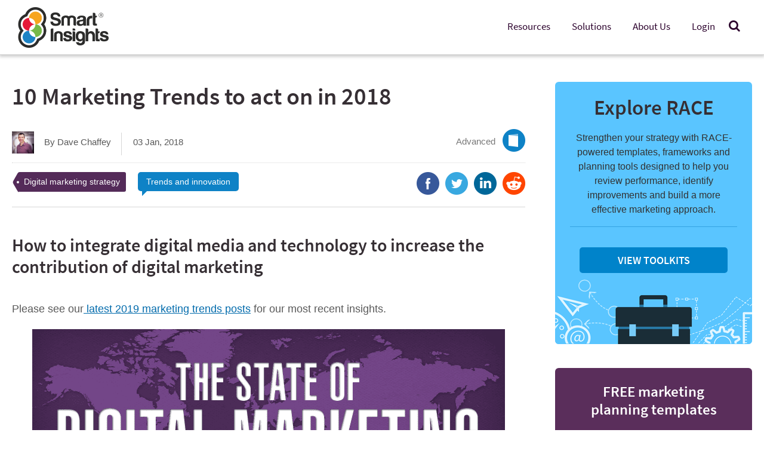

--- FILE ---
content_type: text/html; charset=UTF-8
request_url: https://www.smartinsights.com/digital-marketing-strategy/10-marketing-trends/?utm_medium=is&utm_source=link&utm_campaign=business-development/b2b-marketing-trends-2018
body_size: 29610
content:
<!DOCTYPE HTML>
<html lang="en-US" id="html">
<head>



<script>
  dataLayer = [{
    'memberLevel': 'non-member',
    'loggedIn': 'logged-out',
    'postType': 'post',
    'postAuthor':'Dave Chaffey',
    'postTitle':'10 Marketing Trends to act on in 2018',
    'publishDate':'January 3, 2018',
    'postDay':'03',
    'postMonth':'01',
    'postYear':'2018'
  }];

</script>

<!-- Page-hiding snippet (recommended)  -->
<style>.async-hide { opacity: 0 !important} </style>


<!-- Freshworks Tracking Code for www.smartinsights.com -->
<script type="text/javascript" src="//eu.fw-cdn.com/12729620/724420.js" chat="true"></script>

<!-- begin Convert Experiences code-->
<script type="text/javascript" src="//cdn-4.convertexperiments.com/js/10041656-10042278.js"></script>
<!-- end Convert Experiences code -->

<!-- Google Analytics -->
<script>
window.dataLayer = window.dataLayer || [];
function gtag(){dataLayer.push(arguments);}
gtag('js', new Date());
//gtag('config', 'UA-12852342-2');
//gtag('config', 'G-D2QZWX2E7K');  // Google Analytics 4 property
gtag('config', 'G-K7Q9BGVSJD');  // 2nd Google Analytics 4 property


</script>

<!-- Google Tag Manager -->
<script>(function(w,d,s,l,i){w[l]=w[l]||[];w[l].push({'gtm.start':
new Date().getTime(),event:'gtm.js'});var f=d.getElementsByTagName(s)[0],
j=d.createElement(s),dl=l!='dataLayer'?'&l='+l:'';j.async=true;j.src=
'https://www.googletagmanager.com/gtm.js?id='+i+dl;f.parentNode.insertBefore(j,f);
})(window,document,'script','dataLayer','GTM-QBL4');</script>
<!-- End Google Tag Manager -->
<meta charset="UTF-8">
<meta name="viewport" content="width=device-width, initial-scale=1, user-scalable=yes">
<link rel="shortcut icon" type="image/x-icon" href="https://www.smartinsights.com/wp-content/themes/smartinsights/favicon.ico">

<meta name='robots' content='index, follow, max-image-preview:large, max-snippet:-1, max-video-preview:-1' />
	<style>img:is([sizes="auto" i], [sizes^="auto," i]) { contain-intrinsic-size: 3000px 1500px }</style>
	
	<!-- This site is optimized with the Yoast SEO plugin v26.4 - https://yoast.com/wordpress/plugins/seo/ -->
	<title>10 Marketing Trends to act on in 2018 | Smart Insights</title>
	<meta name="description" content="10 Marketing Trends to act on in 2018 How to integrate digital media and technology to increase the contribution of digital marketing Please see our latest 2019 marketing trends posts for our." />
	<link rel="canonical" href="https://www.smartinsights.com/digital-marketing-strategy/10-marketing-trends/" />
	<meta property="og:locale" content="en_US" />
	<meta property="og:type" content="article" />
	<meta property="og:title" content="10 Marketing Trends to act on in 2018 | Smart Insights" />
	<meta property="og:description" content="10 Marketing Trends to act on in 2018 How to integrate digital media and technology to increase the contribution of digital marketing Please see our latest 2019 marketing trends posts for our." />
	<meta property="og:url" content="https://www.smartinsights.com/digital-marketing-strategy/10-marketing-trends/" />
	<meta property="og:site_name" content="Smart Insights" />
	<meta property="article:publisher" content="https://www.facebook.com/smartinsights" />
	<meta property="article:published_time" content="2018-01-03T10:30:00+00:00" />
	<meta property="article:modified_time" content="2019-11-07T14:11:47+00:00" />
	<meta property="og:image" content="https://www.smartinsights.com/wp-content/uploads/2017/09/State-of-Digital-Marketing-2018.png" />
	<meta property="og:image:width" content="519" />
	<meta property="og:image:height" content="280" />
	<meta property="og:image:type" content="image/png" />
	<meta name="author" content="Dave Chaffey" />
	<meta name="twitter:card" content="summary_large_image" />
	<meta name="twitter:creator" content="@smartinsights" />
	<meta name="twitter:site" content="@smartinsights" />
	<meta name="twitter:label1" content="Written by" />
	<meta name="twitter:data1" content="Dave Chaffey" />
	<meta name="twitter:label2" content="Est. reading time" />
	<meta name="twitter:data2" content="15 minutes" />
	<script type="application/ld+json" class="yoast-schema-graph">{"@context":"https://schema.org","@graph":[{"@type":"WebPage","@id":"https://www.smartinsights.com/digital-marketing-strategy/10-marketing-trends/","url":"https://www.smartinsights.com/digital-marketing-strategy/10-marketing-trends/","name":"10 Marketing Trends to act on in 2018 | Smart Insights","isPartOf":{"@id":"https://www.smartinsights.com/#website"},"primaryImageOfPage":{"@id":"https://www.smartinsights.com/digital-marketing-strategy/10-marketing-trends/#primaryimage"},"image":{"@id":"https://www.smartinsights.com/digital-marketing-strategy/10-marketing-trends/#primaryimage"},"thumbnailUrl":"https://www.smartinsights.com/wp-content/uploads/2017/09/State-of-Digital-Marketing-2018.png","datePublished":"2018-01-03T10:30:00+00:00","dateModified":"2019-11-07T14:11:47+00:00","author":{"@id":"https://www.smartinsights.com/#/schema/person/74a42fdad62aae408107024fc3c01cb7"},"description":"10 Marketing Trends to act on in 2018 How to integrate digital media and technology to increase the contribution of digital marketing Please see our latest 2019 marketing trends posts for our.","breadcrumb":{"@id":"https://www.smartinsights.com/digital-marketing-strategy/10-marketing-trends/#breadcrumb"},"inLanguage":"en-US","potentialAction":[{"@type":"ReadAction","target":["https://www.smartinsights.com/digital-marketing-strategy/10-marketing-trends/"]}]},{"@type":"ImageObject","inLanguage":"en-US","@id":"https://www.smartinsights.com/digital-marketing-strategy/10-marketing-trends/#primaryimage","url":"https://www.smartinsights.com/wp-content/uploads/2017/09/State-of-Digital-Marketing-2018.png","contentUrl":"https://www.smartinsights.com/wp-content/uploads/2017/09/State-of-Digital-Marketing-2018.png","width":519,"height":280},{"@type":"BreadcrumbList","@id":"https://www.smartinsights.com/digital-marketing-strategy/10-marketing-trends/#breadcrumb","itemListElement":[{"@type":"ListItem","position":1,"name":"Home","item":"https://www.smartinsights.com/"},{"@type":"ListItem","position":2,"name":"Blog","item":"https://www.smartinsights.com/blog/"},{"@type":"ListItem","position":3,"name":"10 Marketing Trends to act on in 2018"}]},{"@type":"WebSite","@id":"https://www.smartinsights.com/#website","url":"https://www.smartinsights.com/","name":"Smart Insights","description":"Digital Marketing &gt; The Marketing Strategy Blog","potentialAction":[{"@type":"SearchAction","target":{"@type":"EntryPoint","urlTemplate":"https://www.smartinsights.com/?s={search_term_string}"},"query-input":{"@type":"PropertyValueSpecification","valueRequired":true,"valueName":"search_term_string"}}],"inLanguage":"en-US"},{"@type":"Person","@id":"https://www.smartinsights.com/#/schema/person/74a42fdad62aae408107024fc3c01cb7","name":"Dave Chaffey","image":{"@type":"ImageObject","inLanguage":"en-US","@id":"https://www.smartinsights.com/#/schema/person/image/","url":"https://secure.gravatar.com/avatar/55ad2161968fc638d5b2f3c8e755a1e50c2d3f98941cc51470a4afcdaee75554?s=96&d=identicon&r=g","contentUrl":"https://secure.gravatar.com/avatar/55ad2161968fc638d5b2f3c8e755a1e50c2d3f98941cc51470a4afcdaee75554?s=96&d=identicon&r=g","caption":"Dave Chaffey"},"description":"Digital strategist Dr Dave Chaffey is co-founder of Smart Insights and creator of the Smart Insights RACE Planning Framework. 'Dr Dave' is known for his strategic, but practical, data-driven advice. He has trained and consulted with many business of all sizes in most sectors. These include large international B2B and B2C brands including 3M, BP, Barclaycard, Dell, Confused.com, HSBC, Mercedes-Benz, Microsoft, M&amp;G Investment, Rentokil Initial, O2, Royal Canin (Mars Group) plus many smaller businesses. Dave has contributed his expertise to many of the templates, guides and courses in our digital marketing resource library used by our Business members to plan, manage and optimize their marketing. Free members can access our free sample templates here. Dave is also keynote speaker, trainer and consultant who is author of 5 bestselling books on digital marketing including Digital Marketing Excellence and Digital Marketing: Strategy, Implementation and Practice. In 2004 he was recognized by the Chartered Institute of Marketing as one of 50 marketing ‘gurus’ worldwide who have helped shape the future of marketing. His personal site, DaveChaffey.com, lists his latest Digital marketing and E-commerce books and support materials including a digital marketing glossary. Please connect on LinkedIn to receive updates or ask Dave a question.","sameAs":["http://www.smartinsights.com"],"url":"https://www.smartinsights.com/author/davechaffey/"}]}</script>
	<!-- / Yoast SEO plugin. -->


<link rel='dns-prefetch' href='//cdn.jsdelivr.net' />
<link rel="alternate" type="application/rss+xml" title="Smart Insights &raquo; Feed" href="https://www.smartinsights.com/feed/" />
<link rel="alternate" type="application/rss+xml" title="Smart Insights &raquo; Comments Feed" href="https://www.smartinsights.com/comments/feed/" />
<link rel="alternate" type="application/rss+xml" title="Smart Insights &raquo; 10 Marketing Trends to act on in 2018 Comments Feed" href="https://www.smartinsights.com/digital-marketing-strategy/10-marketing-trends/feed/" />

<link rel='stylesheet' id='grassblade-css' href='https://www.smartinsights.com/wp-content/plugins/grassblade/css/styles.css' type='text/css' media='all' />
<link rel='stylesheet' id='grassblade-frontend-css' href='https://www.smartinsights.com/wp-content/plugins/grassblade/css/frontend-styles.css' type='text/css' media='all' />
<link rel='stylesheet' id='primers-front-css-css' href='https://www.smartinsights.com/wp-content/plugins/primers/controller/../css/front.css' type='text/css' media='all' />
<style id='classic-theme-styles-inline-css' type='text/css'>
/*! This file is auto-generated */
.wp-block-button__link{color:#fff;background-color:#32373c;border-radius:9999px;box-shadow:none;text-decoration:none;padding:calc(.667em + 2px) calc(1.333em + 2px);font-size:1.125em}.wp-block-file__button{background:#32373c;color:#fff;text-decoration:none}
</style>
<style id='global-styles-inline-css' type='text/css'>
:root{--wp--preset--aspect-ratio--square: 1;--wp--preset--aspect-ratio--4-3: 4/3;--wp--preset--aspect-ratio--3-4: 3/4;--wp--preset--aspect-ratio--3-2: 3/2;--wp--preset--aspect-ratio--2-3: 2/3;--wp--preset--aspect-ratio--16-9: 16/9;--wp--preset--aspect-ratio--9-16: 9/16;--wp--preset--color--black: #000000;--wp--preset--color--cyan-bluish-gray: #abb8c3;--wp--preset--color--white: #ffffff;--wp--preset--color--pale-pink: #f78da7;--wp--preset--color--vivid-red: #cf2e2e;--wp--preset--color--luminous-vivid-orange: #ff6900;--wp--preset--color--luminous-vivid-amber: #fcb900;--wp--preset--color--light-green-cyan: #7bdcb5;--wp--preset--color--vivid-green-cyan: #00d084;--wp--preset--color--pale-cyan-blue: #8ed1fc;--wp--preset--color--vivid-cyan-blue: #0693e3;--wp--preset--color--vivid-purple: #9b51e0;--wp--preset--gradient--vivid-cyan-blue-to-vivid-purple: linear-gradient(135deg,rgba(6,147,227,1) 0%,rgb(155,81,224) 100%);--wp--preset--gradient--light-green-cyan-to-vivid-green-cyan: linear-gradient(135deg,rgb(122,220,180) 0%,rgb(0,208,130) 100%);--wp--preset--gradient--luminous-vivid-amber-to-luminous-vivid-orange: linear-gradient(135deg,rgba(252,185,0,1) 0%,rgba(255,105,0,1) 100%);--wp--preset--gradient--luminous-vivid-orange-to-vivid-red: linear-gradient(135deg,rgba(255,105,0,1) 0%,rgb(207,46,46) 100%);--wp--preset--gradient--very-light-gray-to-cyan-bluish-gray: linear-gradient(135deg,rgb(238,238,238) 0%,rgb(169,184,195) 100%);--wp--preset--gradient--cool-to-warm-spectrum: linear-gradient(135deg,rgb(74,234,220) 0%,rgb(151,120,209) 20%,rgb(207,42,186) 40%,rgb(238,44,130) 60%,rgb(251,105,98) 80%,rgb(254,248,76) 100%);--wp--preset--gradient--blush-light-purple: linear-gradient(135deg,rgb(255,206,236) 0%,rgb(152,150,240) 100%);--wp--preset--gradient--blush-bordeaux: linear-gradient(135deg,rgb(254,205,165) 0%,rgb(254,45,45) 50%,rgb(107,0,62) 100%);--wp--preset--gradient--luminous-dusk: linear-gradient(135deg,rgb(255,203,112) 0%,rgb(199,81,192) 50%,rgb(65,88,208) 100%);--wp--preset--gradient--pale-ocean: linear-gradient(135deg,rgb(255,245,203) 0%,rgb(182,227,212) 50%,rgb(51,167,181) 100%);--wp--preset--gradient--electric-grass: linear-gradient(135deg,rgb(202,248,128) 0%,rgb(113,206,126) 100%);--wp--preset--gradient--midnight: linear-gradient(135deg,rgb(2,3,129) 0%,rgb(40,116,252) 100%);--wp--preset--font-size--small: 13px;--wp--preset--font-size--medium: 20px;--wp--preset--font-size--large: 36px;--wp--preset--font-size--x-large: 42px;--wp--preset--spacing--20: 0.44rem;--wp--preset--spacing--30: 0.67rem;--wp--preset--spacing--40: 1rem;--wp--preset--spacing--50: 1.5rem;--wp--preset--spacing--60: 2.25rem;--wp--preset--spacing--70: 3.38rem;--wp--preset--spacing--80: 5.06rem;--wp--preset--shadow--natural: 6px 6px 9px rgba(0, 0, 0, 0.2);--wp--preset--shadow--deep: 12px 12px 50px rgba(0, 0, 0, 0.4);--wp--preset--shadow--sharp: 6px 6px 0px rgba(0, 0, 0, 0.2);--wp--preset--shadow--outlined: 6px 6px 0px -3px rgba(255, 255, 255, 1), 6px 6px rgba(0, 0, 0, 1);--wp--preset--shadow--crisp: 6px 6px 0px rgba(0, 0, 0, 1);}:where(.is-layout-flex){gap: 0.5em;}:where(.is-layout-grid){gap: 0.5em;}body .is-layout-flex{display: flex;}.is-layout-flex{flex-wrap: wrap;align-items: center;}.is-layout-flex > :is(*, div){margin: 0;}body .is-layout-grid{display: grid;}.is-layout-grid > :is(*, div){margin: 0;}:where(.wp-block-columns.is-layout-flex){gap: 2em;}:where(.wp-block-columns.is-layout-grid){gap: 2em;}:where(.wp-block-post-template.is-layout-flex){gap: 1.25em;}:where(.wp-block-post-template.is-layout-grid){gap: 1.25em;}.has-black-color{color: var(--wp--preset--color--black) !important;}.has-cyan-bluish-gray-color{color: var(--wp--preset--color--cyan-bluish-gray) !important;}.has-white-color{color: var(--wp--preset--color--white) !important;}.has-pale-pink-color{color: var(--wp--preset--color--pale-pink) !important;}.has-vivid-red-color{color: var(--wp--preset--color--vivid-red) !important;}.has-luminous-vivid-orange-color{color: var(--wp--preset--color--luminous-vivid-orange) !important;}.has-luminous-vivid-amber-color{color: var(--wp--preset--color--luminous-vivid-amber) !important;}.has-light-green-cyan-color{color: var(--wp--preset--color--light-green-cyan) !important;}.has-vivid-green-cyan-color{color: var(--wp--preset--color--vivid-green-cyan) !important;}.has-pale-cyan-blue-color{color: var(--wp--preset--color--pale-cyan-blue) !important;}.has-vivid-cyan-blue-color{color: var(--wp--preset--color--vivid-cyan-blue) !important;}.has-vivid-purple-color{color: var(--wp--preset--color--vivid-purple) !important;}.has-black-background-color{background-color: var(--wp--preset--color--black) !important;}.has-cyan-bluish-gray-background-color{background-color: var(--wp--preset--color--cyan-bluish-gray) !important;}.has-white-background-color{background-color: var(--wp--preset--color--white) !important;}.has-pale-pink-background-color{background-color: var(--wp--preset--color--pale-pink) !important;}.has-vivid-red-background-color{background-color: var(--wp--preset--color--vivid-red) !important;}.has-luminous-vivid-orange-background-color{background-color: var(--wp--preset--color--luminous-vivid-orange) !important;}.has-luminous-vivid-amber-background-color{background-color: var(--wp--preset--color--luminous-vivid-amber) !important;}.has-light-green-cyan-background-color{background-color: var(--wp--preset--color--light-green-cyan) !important;}.has-vivid-green-cyan-background-color{background-color: var(--wp--preset--color--vivid-green-cyan) !important;}.has-pale-cyan-blue-background-color{background-color: var(--wp--preset--color--pale-cyan-blue) !important;}.has-vivid-cyan-blue-background-color{background-color: var(--wp--preset--color--vivid-cyan-blue) !important;}.has-vivid-purple-background-color{background-color: var(--wp--preset--color--vivid-purple) !important;}.has-black-border-color{border-color: var(--wp--preset--color--black) !important;}.has-cyan-bluish-gray-border-color{border-color: var(--wp--preset--color--cyan-bluish-gray) !important;}.has-white-border-color{border-color: var(--wp--preset--color--white) !important;}.has-pale-pink-border-color{border-color: var(--wp--preset--color--pale-pink) !important;}.has-vivid-red-border-color{border-color: var(--wp--preset--color--vivid-red) !important;}.has-luminous-vivid-orange-border-color{border-color: var(--wp--preset--color--luminous-vivid-orange) !important;}.has-luminous-vivid-amber-border-color{border-color: var(--wp--preset--color--luminous-vivid-amber) !important;}.has-light-green-cyan-border-color{border-color: var(--wp--preset--color--light-green-cyan) !important;}.has-vivid-green-cyan-border-color{border-color: var(--wp--preset--color--vivid-green-cyan) !important;}.has-pale-cyan-blue-border-color{border-color: var(--wp--preset--color--pale-cyan-blue) !important;}.has-vivid-cyan-blue-border-color{border-color: var(--wp--preset--color--vivid-cyan-blue) !important;}.has-vivid-purple-border-color{border-color: var(--wp--preset--color--vivid-purple) !important;}.has-vivid-cyan-blue-to-vivid-purple-gradient-background{background: var(--wp--preset--gradient--vivid-cyan-blue-to-vivid-purple) !important;}.has-light-green-cyan-to-vivid-green-cyan-gradient-background{background: var(--wp--preset--gradient--light-green-cyan-to-vivid-green-cyan) !important;}.has-luminous-vivid-amber-to-luminous-vivid-orange-gradient-background{background: var(--wp--preset--gradient--luminous-vivid-amber-to-luminous-vivid-orange) !important;}.has-luminous-vivid-orange-to-vivid-red-gradient-background{background: var(--wp--preset--gradient--luminous-vivid-orange-to-vivid-red) !important;}.has-very-light-gray-to-cyan-bluish-gray-gradient-background{background: var(--wp--preset--gradient--very-light-gray-to-cyan-bluish-gray) !important;}.has-cool-to-warm-spectrum-gradient-background{background: var(--wp--preset--gradient--cool-to-warm-spectrum) !important;}.has-blush-light-purple-gradient-background{background: var(--wp--preset--gradient--blush-light-purple) !important;}.has-blush-bordeaux-gradient-background{background: var(--wp--preset--gradient--blush-bordeaux) !important;}.has-luminous-dusk-gradient-background{background: var(--wp--preset--gradient--luminous-dusk) !important;}.has-pale-ocean-gradient-background{background: var(--wp--preset--gradient--pale-ocean) !important;}.has-electric-grass-gradient-background{background: var(--wp--preset--gradient--electric-grass) !important;}.has-midnight-gradient-background{background: var(--wp--preset--gradient--midnight) !important;}.has-small-font-size{font-size: var(--wp--preset--font-size--small) !important;}.has-medium-font-size{font-size: var(--wp--preset--font-size--medium) !important;}.has-large-font-size{font-size: var(--wp--preset--font-size--large) !important;}.has-x-large-font-size{font-size: var(--wp--preset--font-size--x-large) !important;}
:where(.wp-block-post-template.is-layout-flex){gap: 1.25em;}:where(.wp-block-post-template.is-layout-grid){gap: 1.25em;}
:where(.wp-block-columns.is-layout-flex){gap: 2em;}:where(.wp-block-columns.is-layout-grid){gap: 2em;}
:root :where(.wp-block-pullquote){font-size: 1.5em;line-height: 1.6;}
</style>
<link rel='stylesheet' id='uncannyowl-learndash-toolkit-free-css' href='https://www.smartinsights.com/wp-content/plugins/uncanny-learndash-toolkit/src/assets/frontend/dist/bundle.min.css' type='text/css' media='all' />
<link rel='stylesheet' id='ultp-frontend-css' href='https://www.smartinsights.com/wp-content/plugins/uncanny-toolkit-pro/src/assets/dist/frontend/bundle.min.css' type='text/css' media='all' />
<link rel='stylesheet' id='learndash_quiz_front_css-css' href='//www.smartinsights.com/wp-content/plugins/sfwd-lms/themes/legacy/templates/learndash_quiz_front.min.css' type='text/css' media='all' />
<link rel='stylesheet' id='learndash_style-css' href='//www.smartinsights.com/wp-content/plugins/sfwd-lms/assets/css/style.min.css' type='text/css' media='all' />
<link rel='stylesheet' id='dashicons-css' href='https://www.smartinsights.com/wp-includes/css/dashicons.min.css' type='text/css' media='all' />
<link rel='stylesheet' id='learndash-css' href='//www.smartinsights.com/wp-content/plugins/sfwd-lms/src/assets/dist/css/styles.css' type='text/css' media='all' />
<link rel='stylesheet' id='sfwd_front_css-css' href='//www.smartinsights.com/wp-content/plugins/sfwd-lms/assets/css/front.min.css' type='text/css' media='all' />
<link rel='stylesheet' id='jquery-dropdown-css-css' href='//www.smartinsights.com/wp-content/plugins/sfwd-lms/assets/css/jquery.dropdown.min.css' type='text/css' media='all' />
<link rel='stylesheet' id='learndash_pager_css-css' href='//www.smartinsights.com/wp-content/plugins/sfwd-lms/themes/legacy/templates/learndash_pager.min.css' type='text/css' media='all' />
<link rel='stylesheet' id='learndash_template_style_css-css' href='//www.smartinsights.com/wp-content/plugins/sfwd-lms/themes/legacy/templates/learndash_template_style.min.css' type='text/css' media='all' />
<link rel='stylesheet' id='learndash_lesson_video-css' href='//www.smartinsights.com/wp-content/plugins/sfwd-lms/themes/legacy/templates/learndash_lesson_video.min.css' type='text/css' media='all' />
<link rel='stylesheet' id='learndash-admin-bar-css' href='https://www.smartinsights.com/wp-content/plugins/sfwd-lms/src/assets/dist/css/admin-bar/styles.css' type='text/css' media='all' />
<link rel='stylesheet' id='learndash-course-grid-skin-grid-css' href='https://www.smartinsights.com/wp-content/plugins/sfwd-lms/includes/course-grid/templates/skins/grid/style.css' type='text/css' media='all' />
<link rel='stylesheet' id='learndash-course-grid-pagination-css' href='https://www.smartinsights.com/wp-content/plugins/sfwd-lms/includes/course-grid/templates/pagination/style.css' type='text/css' media='all' />
<link rel='stylesheet' id='learndash-course-grid-filter-css' href='https://www.smartinsights.com/wp-content/plugins/sfwd-lms/includes/course-grid/templates/filter/style.css' type='text/css' media='all' />
<link rel='stylesheet' id='learndash-course-grid-card-grid-1-css' href='https://www.smartinsights.com/wp-content/plugins/sfwd-lms/includes/course-grid/templates/cards/grid-1/style.css' type='text/css' media='all' />
<link rel='stylesheet' id='site-reviews-css' href='https://www.smartinsights.com/wp-content/plugins/site-reviews/assets/styles/default.css' type='text/css' media='all' />
<style id='site-reviews-inline-css' type='text/css'>
:root{--glsr-star-empty:url(https://www.smartinsights.com/wp-content/plugins/site-reviews/assets/images/stars/default/star-empty.svg);--glsr-star-error:url(https://www.smartinsights.com/wp-content/plugins/site-reviews/assets/images/stars/default/star-error.svg);--glsr-star-full:url(https://www.smartinsights.com/wp-content/plugins/site-reviews/assets/images/stars/default/star-full.svg);--glsr-star-half:url(https://www.smartinsights.com/wp-content/plugins/site-reviews/assets/images/stars/default/star-half.svg)}
[data-stars=default] .glsr-rating-empty{background-image:var(--glsr-star-empty)}[data-stars=default] .glsr-rating-half{background-image:var(--glsr-star-half)}[data-stars=default] .glsr-rating-full{background-image:var(--glsr-star-full)}
</style>
<link rel='stylesheet' id='site-reviews-themes-css' href='https://www.smartinsights.com/wp-content/plugins/site-reviews-themes/assets/site-reviews-themes.css' type='text/css' media='all' />
<link rel='stylesheet' id='aug2019promoBanner-css' href='https://www.smartinsights.com/wp-content/themes/smartinsights/lib/css/aug2019promo-banner.css' type='text/css' media='all' />
<link rel='stylesheet' id='popupsCSS-css' href='https://www.smartinsights.com/wp-content/themes/smartinsights/lib/css/popups.css' type='text/css' media='all' />
<link rel='stylesheet' id='basecss-css' href='https://www.smartinsights.com/wp-content/themes/smartinsights/lib/css/smartinsights.min.css' type='text/css' media='all' />
<link rel='stylesheet' id='siHeaderNav-css' href='https://www.smartinsights.com/wp-content/themes/smartinsights/lib/css/main-header-2020.css' type='text/css' media='all' />
<link rel='stylesheet' id='siSmartbar-css' href='https://www.smartinsights.com/wp-content/themes/smartinsights/lib/css/smartbar.css' type='text/css' media='all' />
<link rel='stylesheet' id='printcss-css' href='https://www.smartinsights.com/wp-content/themes/smartinsights/lib/css/print.css' type='text/css' media='print' />
<link rel='stylesheet' id='siFooter-css' href='https://www.smartinsights.com/wp-content/themes/smartinsights/lib/css/si-footer.css' type='text/css' media='all' />
<link rel='stylesheet' id='MonthlyContentCampaignBlogCTABanner-css' href='https://www.smartinsights.com/wp-content/themes/smartinsights/lib/css/monthly-content-campaigns-blog-cta-banner.css' type='text/css' media='all' />
<link rel='stylesheet' id='LearningPathModuleShortcodeBlock-css' href='https://www.smartinsights.com/wp-content/themes/smartinsights/lib/css/learning-path-module-shortcode-block.css' type='text/css' media='all' />
<link rel='stylesheet' id='SocialMediaCSS-css' href='https://www.smartinsights.com/wp-content/themes/smartinsights/lib/css/social-media.css' type='text/css' media='all' />
<link rel='stylesheet' id='animate-library-css' href='https://www.smartinsights.com/wp-content/themes/smartinsights/lib/css/animate.min.css' type='text/css' media='all' />
<link rel='stylesheet' id='arve-css' href='https://www.smartinsights.com/wp-content/plugins/advanced-responsive-video-embedder/build/main.css' type='text/css' media='all' />
<link rel='stylesheet' id='tablepress-default-css' href='https://www.smartinsights.com/wp-content/tablepress-combined.min.css' type='text/css' media='all' />
<script type="text/javascript" src="https://www.smartinsights.com/wp-includes/js/jquery/jquery.min.js" id="jquery-core-js"></script>
<script type="text/javascript" src="https://www.smartinsights.com/wp-includes/js/jquery/jquery-migrate.min.js" id="jquery-migrate-js"></script>
<script type="text/javascript" id="gb-user-profile-js-extra">
/* <![CDATA[ */
var gb_profile = {"date":"Date","score":"Score","status":"Status","timespent":"Timespent","quiz_report":"Quiz Report","completed":"Completed","attempted":"Attempted","passed":"Passed","failed":"Failed","in_progress":"In Progress","datatables_language":{"sEmptyTable":"No data available in table","sInfo":"Showing _START_ to _END_ of _TOTAL_ entries","sInfoEmpty":"Showing 0 to 0 of 0 entries","sInfoFiltered":"(filtered from _MAX_ total entries)","sInfoPostFix":"","sInfoThousands":",","sLengthMenu":"Show _MENU_ entries","sLoadingRecords":"Loading...","sProcessing":"Processing...","sSearch":"Search:","sZeroRecords":"No matching records found","oPaginate":{"sFirst":"First","sLast":"Last","sNext":"Next","sPrevious":"Previous"},"oAria":{"sSortAscending":": activate to sort column ascending","sSortDescending":": activate to sort column descending"}},"plugin_dir_url":"https:\/\/www.smartinsights.com\/wp-content\/plugins\/grassblade"};
/* ]]> */
</script>
<script type="text/javascript" src="https://www.smartinsights.com/wp-content/plugins/grassblade/addons/user_report/js/script.js" id="gb-user-profile-js"></script>
<script type="text/javascript" id="primers-front-js-js-extra">
/* <![CDATA[ */
var pri_front_ajax = {"ajax_url":"\/wp-content\/themes\/smartinsights\/front-end-ajax.php","ajax_nonce":"4a33ac54c2"};
/* ]]> */
</script>
<script type="text/javascript" src="https://www.smartinsights.com/wp-content/plugins/primers/controller/../js/front.js" id="primers-front-js-js"></script>
<script type="text/javascript" src="https://www.smartinsights.com/wp-content/plugins/stop-user-enumeration/frontend/js/frontend.js" id="stop-user-enumeration-js" defer="defer" data-wp-strategy="defer"></script>
<script type="text/javascript" id="uncannyowl-learndash-toolkit-free-js-extra">
/* <![CDATA[ */
var UncannyToolkit = {"ajax":{"url":"https:\/\/www.smartinsights.com\/wp-admin\/admin-ajax.php","nonce":"2e6a8a39a1"},"integrity":{"shouldPreventConcurrentLogin":false},"i18n":{"dismiss":"Dismiss","preventConcurrentLogin":"Your account has exceeded maximum concurrent login number.","error":{"generic":"Something went wrong. Please, try again"}},"modals":[]};
/* ]]> */
</script>
<script type="text/javascript" src="https://www.smartinsights.com/wp-content/plugins/uncanny-learndash-toolkit/src/assets/frontend/dist/bundle.min.js" id="uncannyowl-learndash-toolkit-free-js"></script>
<script type="text/javascript" id="ultp-frontend-js-extra">
/* <![CDATA[ */
var UncannyToolkitPro = {"restURL":"https:\/\/www.smartinsights.com\/wp-json\/uo_toolkit\/v1\/","nonce":"3ed5f30403"};
/* ]]> */
</script>
<script type="text/javascript" src="https://www.smartinsights.com/wp-content/plugins/uncanny-toolkit-pro/src/assets/dist/frontend/bundle.min.js" id="ultp-frontend-js"></script>
<script type="text/javascript" id="si-download-tracking-ajax-handle-js-extra">
/* <![CDATA[ */
var si_download_tracking_ajax_script = {"ajaxurl":"\/wp-content\/themes\/smartinsights\/front-end-ajax.php"};
/* ]]> */
</script>
<script type="text/javascript" src="https://www.smartinsights.com/wp-content/themes/smartinsights/js/si_download_tracker.js" id="si-download-tracking-ajax-handle-js"></script>
<script type="text/javascript" src="https://www.smartinsights.com/wp-content/themes/smartinsights/includes/cookiebar/jquery.cookieBar.js" id="cookiebar_js-js"></script>
<script type="text/javascript" src="https://www.smartinsights.com/wp-content/themes/smartinsights/includes/cookiebar/jquery.infieldlabel.min.js" id="cookiebar_label_js-js"></script>
<script type="text/javascript" src="https://www.smartinsights.com/wp-content/themes/smartinsights/lib/js/modernizr.custom.min.js" id="modernizr-js"></script>
<script type="text/javascript" src="https://www.smartinsights.com/wp-content/themes/smartinsights/lib/js/fastclick.min.js" id="fastclick-js"></script>
<script type="text/javascript" src="https://www.smartinsights.com/wp-content/themes/smartinsights/lib/js/smartinsights.min.js" id="smartinsights-js"></script>
<script type="text/javascript" id="grassblade-js-extra">
/* <![CDATA[ */
var gb_data = {"plugin_dir_url":"https:\/\/www.smartinsights.com\/wp-content\/plugins\/grassblade\/","is_admin":"","is_guest":"1","ajax_url":"https:\/\/www.smartinsights.com\/wp-admin\/admin-ajax.php","post_id":"96563","lrs_exists":"1","completion_tracking_enabled":"","post_completion":"","lang":{"confirm_reset_learner_progress":"Are you sure you want to reset progress on this content for all learners?","S.No.":"S.No.","User":"User","Email":"Email","Video":"Video","Length":"Length","Attempts":"Attempts","Timespent":"Timespent","Heatmap":"Heatmap","Completed %":"Completed %","Not Watched":"Not Watched","Type":"Type","Percentage Watched":"Percentage Watched","Select All":"Select All","Select None":"Select None","Loading...":"Loading...","No data.":"No data.","Content":"Content","Date":"Date","Student Score %":"Student Score %","Group Avg":"Group Avg","Global Avg":"Global Avg","Time Spent":"Time Spent"},"labels":{"content_passed_message":"Congratulations! You have successfully %s the content.","content_failed_message":"You did not pass.","content_getting_result":"Getting your Result ...","passed":"Passed","failed":"Failed","completed":"Completed"}};
/* ]]> */
</script>
<script type="text/javascript" src="https://www.smartinsights.com/wp-content/plugins/grassblade/js/script.js" id="grassblade-js"></script>
<link rel="https://api.w.org/" href="https://www.smartinsights.com/wp-json/" /><link rel="alternate" title="JSON" type="application/json" href="https://www.smartinsights.com/wp-json/wp/v2/posts/96563" /><link rel="EditURI" type="application/rsd+xml" title="RSD" href="https://www.smartinsights.com/xmlrpc.php?rsd" />

<link rel='shortlink' href='https://www.smartinsights.com/?p=96563' />
<link rel="alternate" title="oEmbed (JSON)" type="application/json+oembed" href="https://www.smartinsights.com/wp-json/oembed/1.0/embed?url=https%3A%2F%2Fwww.smartinsights.com%2Fdigital-marketing-strategy%2F10-marketing-trends%2F" />
<link rel="alternate" title="oEmbed (XML)" type="text/xml+oembed" href="https://www.smartinsights.com/wp-json/oembed/1.0/embed?url=https%3A%2F%2Fwww.smartinsights.com%2Fdigital-marketing-strategy%2F10-marketing-trends%2F&#038;format=xml" />
		<style type="text/css" id="wp-custom-css">
			/*
Welcome to Custom CSS!

CSS (Cascading Style Sheets) is a kind of code that tells the browser how
to render a web page. You may delete these comments and get started with
your customizations.

By default, your stylesheet will be loaded after the theme stylesheets,
which means that your rules can take precedence and override the theme CSS
rules. Just write here what you want to change, you don't need to copy all
your theme's stylesheet content.
*/
.image-border-grey {
	border: #b9b9b9 solid 1px;
}		</style>
		
    <!-- Hotjar Tracking Code for www.smartinsights.com -->
    <script>
        (function(h,o,t,j,a,r){
            h.hj=h.hj||function(){(h.hj.q=h.hj.q||[]).push(arguments)};
            h._hjSettings={hjid:66040,hjsv:5};
            a=o.getElementsByTagName('head')[0];
            r=o.createElement('script');r.async=1;
            r.src=t+h._hjSettings.hjid+j+h._hjSettings.hjsv;
            a.appendChild(r);
        })(window,document,'//static.hotjar.com/c/hotjar-','.js?sv=');
    </script>

    
    <!-- Intercom Tracking Code -->
<!-- End Intercom Tracking Code -->
</head>
<body class="wp-singular post-template-default single single-post postid-96563 single-format-standard wp-theme-smartinsights hidesearch">
<!-- Google Tag Manager (noscript) -->
<noscript><iframe src="https://www.googletagmanager.com/ns.html?id=GTM-QBL4"
height="0" width="0" style="display:none;visibility:hidden"></iframe></noscript>
<!-- End Google Tag Manager (noscript) -->


<div id="si_2020_header">
    <div class="nav-container s_wrapper">
        <a href="/" id="si_2020_logo" data-wpel-link="internal">
            <img src="https://www.smartinsights.com/wp-content/themes/smartinsights/images/smart/logo/si-logo-black.png" data-no-lazy="1" scale="0" alt="Smart Insights logo">
        </a>
        <a id="mob_but" href="#"><span></span><span></span><span></span></a>
        <nav id="si_2020_nav_container" class="out">
            <ul id="si_2020_nav" class="out" >
                <li class="si_2020_sub"><a class="first_nav" data-id="resources" href="/digital-marketing-advice/" data-wpel-link="internal">Resources</a>
                    <ul class="sub_menu out" data-id="resources">
                        <li class="back_nav"><a href="" data-wpel-link="internal">Back <span class="ion-chevron-right"></span></a></li>
<!--                        <li><a href="/insights/free-membership/" data-wpel-link="internal">Free Guides and Templates</a></li>-->
<!--                        <li><a href="/digital-marketing-advice/" data-wpel-link="internal">Resource Library</a></li>-->
<!--                        <li><a href="/improve/digital-marketing-strategy-planning-toolkit/" data-wpel-link="internal">Digital Marketing Strategy Toolkit</a></li>-->
<!--                        <li><a href="/improve/marketing-strategy-planning/" data-wpel-link="internal">Marketing Strategy Toolkit</a></li>-->
<!--                        <li><a href="/improve/social-media-marketing-toolkit/" data-wpel-link="internal">Social Media Marketing Toolkit</a></li>-->
<!--                        <li><a href="/improve/digital-transformation-toolkit/" data-wpel-link="internal">Digital Transformation Toolkit</a></li>-->
<!--                        <li><a href="/improve/marketing-campaign-planning-toolkit/" data-wpel-link="internal">Campaign Planning Toolkit</a></li>-->
<!--                        <li><a href="/membership/toolkits-overview/" data-wpel-link="internal">All Toolkits</a></li>-->

                        <li><a href="https://www.smartinsights.com/insights/free-membership/" data-wpel-link="internal">Free Guides and Templates</a></li>
                        <li><a href="https://shop.smartinsights.com/collections/resource-library" data-wpel-link="external" rel="nofollow external noopener noreferrer">Resource Library</a></li>
                        <li><a href="https://shop.smartinsights.com/products/race-digital-strategy-toolkit" data-wpel-link="external" rel="nofollow external noopener noreferrer">Digital Marketing Strategy Toolkit</a></li>
                        <li><a href="https://shop.smartinsights.com/products/marketing-planning-brand-strategy-toolkit" data-wpel-link="external" rel="nofollow external noopener noreferrer">Marketing Strategy Toolkit</a></li>
                        <li><a href="https://shop.smartinsights.com/products/campaign-planning-toolkit" data-wpel-link="external" rel="nofollow external noopener noreferrer">Campaign Planning Toolkit</a></li>
                        <li><a href="https://shop.smartinsights.com/products/social-media-marketing-toolkit" data-wpel-link="external" rel="nofollow external noopener noreferrer">Social Media Marketing Toolkit</a></li>
                        <li><a href="https://shop.smartinsights.com/products/email-marketing-automation-toolkit" data-wpel-link="external" rel="nofollow external noopener noreferrer">Email marketing &amp; automation toolkit</a></li>
                        <li><a href="https://shop.smartinsights.com/products/seo-toolkit" data-wpel-link="external" rel="nofollow external noopener noreferrer">SEO toolkit</a></li>
                        <li><a href="https://shop.smartinsights.com/products/digital-experience-website-management-toolkit" data-wpel-link="external" rel="nofollow external noopener noreferrer">Digital Experience Toolkit</a></li>
                        <li><a href="https://shop.smartinsights.com/products/google-analytics-toolkit" data-wpel-link="external" rel="nofollow external noopener noreferrer">Google Analytics toolkit</a></li>
                        <li><a href="https://shop.smartinsights.com/products/paid-media-toolkit" data-wpel-link="external" rel="nofollow external noopener noreferrer">Paid media toolkit</a></li>
                        <li><a href="https://shop.smartinsights.com/products/template-examples-bundle" data-wpel-link="external" rel="nofollow external noopener noreferrer">Marketing Plan Examples Bundle</a></li>

                        <li><a href="/blog/" data-wpel-link="internal">Blog</a></li>
                    </ul>
                </li>

                <li class="si_2020_sub"><a class="first_nav" data-id="membership" href="/membership/business-membership-benefits/" data-wpel-link="internal">Solutions</a>
                    <ul class="sub_menu out" data-id="membership">
                        <li class="back_nav"><a href="" data-wpel-link="internal">Back <span class="ion-chevron-right"></span></a></li>
<!--                        <li><a href="/membership/e-membership/" data-wpel-link="internal">For Individuals</a></li>-->
                        <li><a href="/membership/business-membership-benefits/" data-wpel-link="internal">For Individuals and Business</a></li>
<!--                        <li><a href="/membership/startup-business-membership/" data-wpel-link="internal">For SMB and Startups</a></li>-->
<!--                        <li><a href="/membership/enterprise-business-membership/" data-wpel-link="internal">For Enterprise</a></li>-->
<!--                        <li><a href="/membership/agency-business-membership/" data-wpel-link="internal">For Agency</a></li>-->
                        <li><a href="/race-planning-framework/" data-wpel-link="internal">RACE Growth System</a></li>
                        <li><a href="https://shop.smartinsights.com/collections/resource-library" data-wpel-link="external" rel="nofollow external noopener noreferrer">Toolkit Library</a></li>
                    </ul>
                </li>

<!--                <li><a href="/insights/free-membership/" data-wpel-link="internal">Free Templates</a></li>-->

<!--                <li class="si_2020_sub"><a class="first_nav" data-id="sectors" href="#">Sectors</a>-->
<!--                    <ul class="sub_menu out" data-id="sectors">-->
<!--                        <li class="back_nav"><a href="" data-wpel-link="internal">Back <span class="ion-chevron-right"></span></a></li>-->
<!--                        <li><a href="/content/omnichannel-marketing-strategy-for-pharma/" data-wpel-link="internal">Healthcare/Pharma</a></li>-->
<!--                        <li><a href="/membership/startup-business-membership/" data-wpel-link="internal">Small and Startup Businesses</a></li>-->
<!--                        <li><a href="/content/omnichannel-marketing-strategy-for-manufacturing/" data-wpel-link="internal">Manufacturing</a></li>-->
<!--                        <li><a href="/content/omnichannel-marketing-strategy-for-brands/" data-wpel-link="internal">Brands</a></li>-->
<!--                        <li><a href="/content/omnichannel-marketing-strategy-for-ecommerce-and-retail/" data-wpel-link="internal">E-commerce and Retail</a></li>-->
<!--                        <li><a href="/content/omnichannel-marketing-strategy-for-financial-services/" data-wpel-link="internal">Financial Services</a></li>-->
<!--                        <li><a href="/content/omnichannel-marketing-strategy-for-it-high-tech/" data-wpel-link="internal">IT/High Tech</a></li>-->
<!--                        <li><a href="/membership/business-membership-benefits/" data-wpel-link="internal">All sectors</a></li>-->
<!--                    </ul>-->
<!--                </li>-->

<!--                <li class="si_2020_sub"><a class="first_nav" data-id="skillsforgrowth" href="/membership/tools/" data-wpel-link="internal">Tools for Growth</a>-->
<!--                    <ul class="sub_menu out" data-id="skillsforgrowth">-->
<!--                        <li class="back_nav"><a href="" data-wpel-link="internal">Back <span class="ion-chevron-right"></span></a></li>-->
<!--                        <li><a data-id="skillsforgrowth" href="/race-planning-framework/" data-wpel-link="internal">RACE Growth System</a></li>-->
<!--                        <li><a data-id="skillsforgrowth" href="/digital-marketing-advice/" data-wpel-link="internal">Apply Marketing Best Practice</a></li>-->
<!--                        <li><a data-id="skillsforgrowth" href="/content/learning-paths/" data-wpel-link="internal">Upskill with Learning Paths</a></li>-->
<!--                        <li><a data-id="skillsforgrowth" href="/quick-wins/" data-wpel-link="internal">Digital Marketing Quick Wins</a></li>-->
<!--                        <li><a data-id="skillsforgrowth" href="/capability-grader/" data-wpel-link="internal">Marketing Capability Grader</a></li>-->
<!--                        <li><a data-id="skillsforgrowth" href="/personalized-learning-plan/" data-wpel-link="internal">Personalized Learning Plan</a></li>-->
<!--                        <li><a data-id="skillsforgrowth" href="/membership/tools/" data-wpel-link="internal">All Tools</a></li>-->
<!--                    </ul>-->
<!--                </li>-->

                <li class="si_2020_sub"><a class="first_nav" data-id="about" href="/about/" data-wpel-link="internal">About Us</a>
                    <ul class="sub_menu out" data-id="about">
                        <li class="back_nav"><a href="" data-wpel-link="internal">Back <span class="ion-chevron-right"></span></a></li>
                        <li><a href="/about/" data-wpel-link="internal">About&nbsp;Us</a></li>
                        <li><a href="https://shop.smartinsights.com/pages/contact" data-wpel-link="external" rel="nofollow external noopener noreferrer">Contact&nbsp;Us</a></li>
                    </ul>
                </li>

                                    <li><a href="https://shop.smartinsights.com/pages/account-login" data-wpel-link="external" rel="nofollow external noopener noreferrer">Login</a></li>
                                <li id="search-icon"><a data-id="search" href="https://shop.smartinsights.com/collections/resource-library" data-wpel-link="external" rel="nofollow external noopener noreferrer"></a></li>
                <li id="search-text"><a data-id="search" href="https://shop.smartinsights.com/collections/resource-library" data-wpel-link="external" rel="nofollow external noopener noreferrer">Search</a></li>

                <span class="clear"></span>
            </ul>
        </nav>

        <span class="clear"></span>
    </div>

</div>

<script type="text/javascript">

    jQuery(document).ready(function($) {
        var back_nav = jQuery('.back_nav');
        var sub_menu = jQuery('.sub_menu');
        var first_nav = jQuery('.first_nav');
        var mob_but = jQuery('#mob_but');
        var si_2020_nav_container = jQuery('#si_2020_nav_container');

        back_nav.on('click',  function(event) {
            event.preventDefault();
            sub_menu.addClass('out');
        });

        first_nav.on('click', function(event) {
            if (jQuery(window).width() <= 999) {
                event.preventDefault();
                mythis = jQuery(this);
                thisid = mythis.attr('data-id');
                sub_menu.addClass('out');
                jQuery('.sub_menu[data-id="'+thisid+'"]').removeClass('out');
            }
        });


        mob_but.on('click', function(event) {
            event.preventDefault();
            mob_but.toggleClass('out');
            jQuery('#si_2020_nav').toggleClass('out');
            jQuery('#si_2020_nav_container').toggleClass('out');
        });
        if (jQuery(window).width() >= 1000) {
            jQuery("ul.sub_menu").hover(
            function(){ // Mouse Over
            jQuery(this).parent().addClass("highlighted");
            },
            function(){ // Mouse Out
                jQuery(this).parent().removeClass("highlighted");
            }
            );
        }

    });

</script>
<style>
html{
  margin-top:0px!important;
}
</style>

<!--    --><!--        --><!--            <div class="aug2019promoBanner_container">-->
<!--                --><!--            </div>-->
<!--        --><!--            <div class="aug2019promoBanner_container">-->
<!--                --><!--            </div>-->
<!--        --><!--    -->
<!--    <div id="si_fixed_blog">-->
<!--        <div class="wrapper">-->
<!--            <a href="/" class="logo" data-wpel-link="internal">-->
<!--                <img src="--><!--/images/smart/logo/white_bg.svg">-->
<!--            </a>-->
<!---->
<!--            <ul id="si_2016_nav2" class="out fixed">-->
<!--                <li class="si_2016_sub">-->
<!--                    <a data-id="improve" class="highlighted first_nav" href="/members/" data-wpel-link="internal">Digital Marketing Toolkits</a>-->
<!---->
<!--                    <ul class="sub_menu out" data-id="improve">-->
<!--                        <li>-->
<!--                            <a href="/improve/digital-marketing-strategy-planning-toolkit/" data-wpel-link="internal">Digital Marketing Strategy and Planning</a>-->
<!--                        </li>-->
<!---->
<!--                        <li>-->
<!--                            <a href="/improve/content-marketing-toolkit/" data-wpel-link="internal">Content Marketing</a>-->
<!--                        </li>-->
<!---->
<!--                        <li>-->
<!--                            <a href="/improve/digital-experience-management-toolkit/" data-wpel-link="internal">Digital Experience Management (Desktop/mobile website)</a>-->
<!--                        </li>-->
<!---->
<!--                        <li>-->
<!--                            <a href="/improve/email-marketing-toolkit/" data-wpel-link="internal">Email Marketing</a>-->
<!--                        </li>-->
<!---->
<!--                        <li>-->
<!--                            <a href="/improve/paid-media/" data-wpel-link="internal">Paid Media</a>-->
<!--                        </li>-->
<!---->
<!--                        <li>-->
<!--                            <a href="/improve/google-analytics-toolkit/" data-wpel-link="internal">Google Analytics</a>-->
<!--                        </li>-->
<!---->
<!--                        <li>-->
<!--                            <a href="/improve/marketing-campaign-planning-toolkit/" data-wpel-link="internal">Marketing Campaign Planning</a>-->
<!--                        </li>-->
<!---->
<!--                        <li>-->
<!--                            <a href="/improve/search-engine-optimisation-seo-toolkit/" data-wpel-link="internal">Search Engine Optimisation (SEO)</a>-->
<!--                        </li>-->
<!---->
<!--                        <li>-->
<!--                            <a href="/improve/social-media-marketing-toolkit/" data-wpel-link="internal">Social Media Marketing</a>-->
<!--                        </li>-->
<!--                    </ul>-->
<!--                </li>-->
<!---->
<!--                <li class="si_2016_sub">-->
<!--                    <a class="first_nav highlighted" data-id="industry" href="/membership/business-membership-benefits/" data-wpel-link="internal">Business Toolkits</a>-->
<!---->
<!--                    <ul class="sub_menu out" data-id="industry">-->
<!--                        <li>-->
<!--                            <a href="/improve/agency-growth-management-toolkit/" data-wpel-link="internal">Agency growth</a>-->
<!--                        </li>-->
<!---->
<!--                        <li>-->
<!--                            <a href="/improve/business-business-b2b-toolkit/" data-wpel-link="internal">Business-to-Business</a>-->
<!--                        </li>-->
<!---->
<!--                        <li>-->
<!--                            <a href="/improve/charity-not-profits/" data-wpel-link="internal">Charity and Not-for-profit</a>-->
<!--                        </li>-->
<!---->
<!--                        <li>-->
<!--                            <a href="/improve/ecommerce-retail-digital-marketing/" data-wpel-link="internal">E-commerce / Retail</a>-->
<!--                        </li>-->
<!---->
<!--                        <li>-->
<!--                            <a href="/improve/managing-digital-marketing-teams/" data-wpel-link="internal">Managing Digital Teams</a>-->
<!--                        </li>-->
<!---->
<!--                        <li>-->
<!--                            <a href="/improve/managing-digital-branding/" data-wpel-link="internal">Managing Digital Branding</a>-->
<!--                        </li>-->
<!---->
<!--                        <li>-->
<!--                            <a href="/improve/digital-transformation-toolkit/" data-wpel-link="internal">Managing Digital Transformation</a>-->
<!--                        </li>-->
<!---->
<!--                        <li>-->
<!--                            <a href="/improve/multichannel-lifecycle-marketing/" data-wpel-link="internal">Managing Lifecycle Marketing</a>-->
<!--                        </li>-->
<!---->
<!--                        <li>-->
<!--                            <a href="/improve/managing-international-marketing/" data-wpel-link="internal">Managing International Marketing</a>-->
<!--                        </li>-->
<!---->
<!--                        <li>-->
<!--                            <a href="/improve/marketing-technology-innovation/" data-wpel-link="internal">Startup and Small Businesses</a>-->
<!--                        </li>-->
<!--                    </ul>-->
<!--                </li>-->
<!--            </ul>-->
<!---->
<!--            <a class="toolkit_link" href="--" data-wpel-link="internal"><!--">-->
<!--                Explore our --><!-- Toolkit <img src="--><!--/images/icons/toolkit.svg">-->
<!--            </a>-->
<!--        </div>-->
<!--    </div>-->

<!--    <style>-->
<!--    #si_fixed_blog{-->
<!--        height:77px;-->
<!--        width:100%;-->
<!--        background:white;-->
<!--        position:fixed;-->
<!--        top:0px;-->
<!--        left:0px;-->
<!--        box-shadow: 0px 0px 7px 5px rgba(0,0,0,.3);-->
<!--        z-index: 1000;-->
<!--    }-->
<!--    #si_fixed_blog .wrapper{-->
<!--        max-width:1300px;-->
<!--        width:100%;-->
<!--        margin:0 auto;-->
<!--        padding-left:20px;-->
<!--        padding-right:20px;-->
<!--    }-->
<!--    #si_fixed_blog .toolkit_link img{-->
<!--        width:50px;-->
<!--        margin-left: 10px;-->
<!--        margin-top: -3px;-->
<!--    }-->
<!--    .toolkit_link{-->
<!--        display: block;-->
<!--        float: right;-->
<!--        color:#333;-->
<!--    }-->
<!--    #si_2016_nav2{-->
<!--        list-style-type:none;-->
<!--    }-->
<!--    #si_2016_nav2 li{-->
<!--        float:left;-->
<!--        margin-right:10px;-->
<!--    }-->
<!--    #si_2016_nav2 li a{-->
<!--        color:white;-->
<!--        font-family: 'Source Sans Pro', sans-serif;-->
<!--        font-size:17px;-->
<!--        text-decoration:none;-->
<!--        display: block;-->
<!--        padding: 11px 13px;-->
<!--        border-radius: 5px;-->
<!--        -webkit-border-radius: 5px;-->
<!--        -moz-border-radius: 5px;-->
<!--        -ms-border-radius: 5px;-->
<!---->
<!--    }-->
<!--    #si_2016_nav2 li a:hover{-->
<!--        background:#4ea34b;-->
<!--    }-->
<!--    #si_2016_nav2 li a.highlighted{-->
<!--        background: #4ea34b;-->
<!--    }-->
<!--    #si_2016_nav2 li a.highlighted:hover{-->
<!--        background:#4ea34b;-->
<!--        color:white;-->
<!--    }-->
<!--    @media(max-width:850px){-->
<!--        #si_fixed_blog{-->
<!--            display:none;-->
<!--        }-->
<!--    }-->
<!--    #si_fixed_blog #si_2016_nav2{-->
<!--        padding-top: 15px;-->
<!--    }-->
<!--    #si_fixed_blog .logo{-->
<!--        display: block;-->
<!--        float: left;-->
<!--        margin-top: 10px;-->
<!--        margin-right: 20px;-->
<!--    }-->
<!--    #si_fixed_blog .logo img{-->
<!--        width:115px;-->
<!--    }-->
<!--    #member_home_beta_nav {-->
<!--        z-index: 3;-->
<!--        position: relative;-->
<!--    }-->
<!--</style>-->


<section class="smart" id="long_form">
    <div class="blog_wrapper">
        <div id="blog_main">
            <h1>10 Marketing Trends to act on in 2018</h1>

            <div id="blog_meta">
                <div id="blog_meta_top">
                    <img src="https://secure.gravatar.com/avatar/55ad2161968fc638d5b2f3c8e755a1e50c2d3f98941cc51470a4afcdaee75554?s=67&d=identicon&r=g" width="37" alt="Author's avatar">

                    <a href="https://www.smartinsights.com/author/davechaffey/" data-wpel-link="internal">
                        By Dave Chaffey                    </a>

                    <span class="date">03 Jan, 2018</span>

                    <div class="essential_icon">
                                                    Advanced <img src="https://www.smartinsights.com/wp-content/themes/smartinsights/images/smart/blog/blog_advanced.png" alt="Advanced topic">
                                            </div>
                </div>

                <div id="blog_meta_bottom">
                    <div class="blog_meta_left">
                        <div class="si_tags">
                            <a href="https://www.smartinsights.com/archive/digital-marketing-strategy/" rel="category tag" data-wpel-link="internal">Digital marketing strategy</a>                        </div>

                                                    <div class="si_terms">
                                <a href="/advicetype/trends-and-innovation" data-wpel-link="internal">
                                    Trends and innovation                                </a>
                            </div>
                                            </div>

                    <div id="social_share">
                        
<div class="social-share-icons">
  <a href="https://www.facebook.com/sharer/sharer.php?u=https%3A%2F%2Fwww.smartinsights.com%2Fdigital-marketing-strategy%2F10-marketing-trends%2F" class="social-share" target="_blank" data-wpel-link="external" rel="nofollow external noopener noreferrer">
    <img src="https://www.smartinsights.com/wp-content/themes/smartinsights/images/icons/facebook-x2.png" alt="Share this on Facebook" />
  </a>
  <a href="https://twitter.com/intent/tweet?text=10+Marketing+Trends+to+act+on+in+2018&amp;url=https%3A%2F%2Fwww.smartinsights.com%2Fdigital-marketing-strategy%2F10-marketing-trends%2F&amp;via=smartinsights" class="social-share" target="_blank" data-wpel-link="external" rel="nofollow external noopener noreferrer">
    <img src="https://www.smartinsights.com/wp-content/themes/smartinsights/images/icons/twitter-x2.png" alt="Share this on Twitter" />
  </a>
  <a href="https://www.linkedin.com/shareArticle?mini=true&amp;url=https%3A%2F%2Fwww.smartinsights.com%2Fdigital-marketing-strategy%2F10-marketing-trends%2F&amp;title=10+Marketing+Trends+to+act+on+in+2018&amp;summary=How+to+integrate+digital+media+and+technology+to+increase+the+contribution+of+digital+marketing+Please+see+our+latest+2019+marketing+trends+posts+for+our+most+recent+insights.+I+feel+fortunate+to+have+followed+some+of+the+amazing+major+changes+in+%26hellip%3B..&amp;source=https%3A%2F%2Fwww.smartinsights.com%2Fdigital-marketing-strategy%2F10-marketing-trends%2F" class="social-share" target="_blank" data-wpel-link="external" rel="nofollow external noopener noreferrer">
    <img src="https://www.smartinsights.com/wp-content/themes/smartinsights/images/icons/linkedin-x2.png" alt="Share this on LinkedIn" />
  </a>
  <a href="https://www.reddit.com/submit?url=https%3A%2F%2Fwww.smartinsights.com%2Fdigital-marketing-strategy%2F10-marketing-trends%2F&amp;title=10+Marketing+Trends+to+act+on+in+2018" class="social-share" target="_blank" data-wpel-link="external" rel="nofollow external noopener noreferrer">
    <img src="https://www.smartinsights.com/wp-content/themes/smartinsights/images/icons/reddit-x2.png" alt="Share this on Reddit" />
  </a>
</div>

<script>
  jQuery(document).ready(function() {
    jQuery('.social-share').click(function(e) {
        e.preventDefault();
        window.open(jQuery(this).attr('href'), 'fbShareWindow', 'height=650, width=550, top=' + (jQuery(window).height() / 2 - 275) + ', left=' + (jQuery(window).width() / 2 - 125) + ', toolbar=0, location=0, menubar=0, directories=0, scrollbars=0');
        return false;
    });
  });
</script>                    </div>

                    <span class="clear"></span>
                </div>

<!--                <div id="blog_meta_bottom_lower">-->
<!--                    <div class="blog_meta_toolkit">-->
<!--                        <a class="toolkit_link" href="--" data-wpel-link="internal"><!--">-->
<!--                            <span>Explore our --><!-- Toolkit</span>-->
<!---->
<!--                            <img src="--><!--/images/icons/toolkit.svg" alt="Toolkit image">-->
<!--                        </a>-->
<!---->
<!--                        <span class="clear"></span>-->
<!--                    </div>-->
<!---->
<!--                    <span class="clear"></span>-->
<!--                </div>-->
            </div><!-- End blog meta -->

            <div class="s_content_type">
                <h2>How to integrate digital media and technology to increase the contribution of digital marketing</h2>
<p>Please see our<a href="https://www.smartinsights.com/managing-digital-marketing/marketing-innovation/business-critical-digital-marketing-trends/" data-wpel-link="internal"> latest 2019 marketing trends posts</a> for our most recent insights.</p>
<p><img fetchpriority="high" decoding="async" class="aligncenter wp-image-97024 size-full" src="https://www.smartinsights.com/wp-content/uploads/2017/09/2017-09-19_14-35-48.png" alt="" width="792" height="412" srcset="https://www.smartinsights.com/wp-content/uploads/2017/09/2017-09-19_14-35-48.png 792w, https://www.smartinsights.com/wp-content/uploads/2017/09/2017-09-19_14-35-48-150x78.png 150w, https://www.smartinsights.com/wp-content/uploads/2017/09/2017-09-19_14-35-48-550x286.png 550w, https://www.smartinsights.com/wp-content/uploads/2017/09/2017-09-19_14-35-48-768x400.png 768w, https://www.smartinsights.com/wp-content/uploads/2017/09/2017-09-19_14-35-48-700x364.png 700w, https://www.smartinsights.com/wp-content/uploads/2017/09/2017-09-19_14-35-48-250x130.png 250w" sizes="(max-width: 792px) 100vw, 792px" /></p>
<p>I feel fortunate to have followed some of the amazing major changes in digital marketing and technology over the last 15 or 20 years. I'm sure you will have enjoyed living through, following and acting on these changes too. Looking back, we've seen a phenomenal growth in the importance of organic, then paid search, then social media and more recently, incredible worldwide <a href="https://www.smartinsights.com/mobile-marketing/mobile-marketing-analytics/mobile-marketing-statistics/" data-wpel-link="internal">growth in mobile and particularly smartphone usage</a>.</p>
<p><img decoding="async" class="aligncenter size-large wp-image-96982" src="https://www.smartinsights.com/wp-content/uploads/2017/09/Device-popularity-700x485.png" alt="" width="640" height="443" srcset="https://www.smartinsights.com/wp-content/uploads/2017/09/Device-popularity-700x485.png 700w, https://www.smartinsights.com/wp-content/uploads/2017/09/Device-popularity-150x104.png 150w, https://www.smartinsights.com/wp-content/uploads/2017/09/Device-popularity-550x381.png 550w, https://www.smartinsights.com/wp-content/uploads/2017/09/Device-popularity-768x532.png 768w, https://www.smartinsights.com/wp-content/uploads/2017/09/Device-popularity-250x173.png 250w, https://www.smartinsights.com/wp-content/uploads/2017/09/Device-popularity.png 776w" sizes="(max-width: 640px) 100vw, 640px" /></p>
<p>As well as this article, to help Smart Insights members, we also have a more detailed free download of the marketing megatrends, which are 9 digital marketing and martech megatrends that will help give you an edge in 2017.</p>
<div class='postauthor si-guide-block'>
                <div class='col-md-2 col-sm-12 si-icon-holder'>
                    <a target="_blank" href="" data-wpel-link="internal">
                  <img src='' alt=''>
                    </a>
                </div>
                <div class='col-md-10 col-sm-12'>
                    <p><strong>Download Free resource –Integrated marketing megatrends</strong></p>
                    <p>Learn about the 10 megatrends that have already helped leading companies future-proof their strategies by ensuring all aspects of marketing are integrated.</p>
                    <p>Access the <a target="_blank" href="" data-wpel-link="internal"></a></p>
                </div>
            </div>
<p>Looking forward, in this article, I'm going to review 10 new trends which I believe, based on my experience consulting and training, are relevant for marketers across businesses of a range of sizes. But, first, I'm interested to know what you think will be important to you and your business in 2018.</p>
<h2>Which marketing trend will be most important to you and your business in 2018?</h2>
<p>We have asked this question over the past few years and it's been really interesting to see what 'rocks your digital world' since there are some common themes amongst the top 3 and some activities surprisingly low. The question we asked was around the most important commercial trends. We had around 850 votes from marketers in different types of business from around the world. Thank you if you voted! Here's what you thought:</p>
<p><img decoding="async" class="aligncenter size-full wp-image-100719" src="https://www.smartinsights.com/wp-content/uploads/2017/09/2018-digital-marketing-trends-research.png" alt="" width="649" height="678" srcset="https://www.smartinsights.com/wp-content/uploads/2017/09/2018-digital-marketing-trends-research.png 649w, https://www.smartinsights.com/wp-content/uploads/2017/09/2018-digital-marketing-trends-research-144x150.png 144w, https://www.smartinsights.com/wp-content/uploads/2017/09/2018-digital-marketing-trends-research-550x575.png 550w, https://www.smartinsights.com/wp-content/uploads/2017/09/2018-digital-marketing-trends-research-250x261.png 250w" sizes="(max-width: 649px) 100vw, 649px" /></p>
<p>By asking for just one technique from many, this helps shows the top 3, 5 or 10 top-level trends. There are a clear top three techniques, each over 10%, but with a long tail of many other techniques showing the potential for optimising different areas of digital marketing. Let's take a look at the top three...</p>
<p>It's no surprise to see <strong>content marketing</strong> 'top of the pile' since this has been in the top three for each of the years we have run this poll. We see content marketing as the 'engagement' fuel that powers all digital communications from search to social to email marketing to creating website experiences which convert. Our <a href="https://www.smartinsights.com/improve/content-marketing-toolkit/" data-wpel-link="internal">content marketing toolkit</a> is popular since members want to learn a more planned approach to mapping content against personas across the customer journey.</p>
<p>More of a surprise is that <strong>Big Data</strong> is in second position. I think this is because marketers are aware of the potential of using data as what we call 'actionable insight'. To help the decision on which technique to choose, we expanded upon the short labels you see in some polls to help scope the response more carefully. 'Big Data' is a nebulous term, but when we expanded the definition to include insight and predictive analytics, it shows the value of the specific marketing techniques for Big Data and this help explains why this is in position number two.</p>
<p>In third position is <strong>Artificial Intelligence and Machine Learning</strong>. We added this to the poll this year with the interest in it and it's 'straight in at number three'! It's good to see the interest in these techniques which we have been covering a lot on the blog and in our member resources this year. In trend 8 we show how different AI techniques can be mapped against the customer lifecycle.</p>
<p>Here is the full listing of digital marketing techniques:</p>
<ul>
<li>Big Data (including market and customer insight and predictive analytics)</li>
<li><a href="https://www.smartinsights.com/content-management/content-marketing-strategy/storytelling-content-marketing-strategy/" data-wpel-link="internal">Content marketing Communities (Branded niche or vertical communities)</a></li>
<li>Conversion rate optimisation (CRO) / improving website experiences</li>
<li>Display (Banners on publishers, ad networks social media including retargeting and programmatic)</li>
<li>Internet of Things (IoT) marketing applications</li>
<li><a href="https://www.smartinsights.com/email-marketing/email-communications-strategy/email-marketing-trends-2018/" data-wpel-link="internal">Marketing Automation (incl CRM, behavioural Email marketing and web personalisation)</a></li>
<li>Mobile marketing (Mobile advertising, site development and apps)</li>
<li>Paid search marketing, e.g. Google AdWords Pay Per Click</li>
<li>Online PR (including influencer outreach)</li>
<li>Partnerships including affiliate and co-marketing</li>
<li><a href="https://www.smartinsights.com/search-engine-optimisation-seo/seo-strategy/latest-trends-search-marketing/" data-wpel-link="internal">Search Engine Optimisation (SEO or organic search)</a></li>
<li><a href="https://www.smartinsights.com/social-media-marketing/social-media-marketing-trends-2018/" data-wpel-link="internal">Social media marketing including Social CRM and Social Customer Care</a></li>
<li>Wearables (e.g. Apple Watch, activity trackers, augmented reality)</li>
</ul>
<h3>The ten marketing trends to act on in 2018</h3>
<p>If you look at the 14 themes that we covered last year, none of these top-level marketing techniques are especially new, so it's difficult to describe them as new trends or innovations. However, techniques like Big Data and analytics, Content Marketing and Email/Marketing Automation have continued to grow in importance and will be used by many businesses.</p>
<p>So in my look at the trends this year, I'll be looking at integration as the theme. In our <a href="https://www.smartinsights.com/guides/managing-digital-marketing-2015/" data-wpel-link="internal">research on managing digital marketing</a> (another free member download) you can see that only 6% of companies thought their integration process was completely optimised, yet many are actively working on integration.</p>
<p><img decoding="async" class="aligncenter size-large wp-image-96984" src="https://www.smartinsights.com/wp-content/uploads/2017/09/digital-marketing-integration-700x424.png" alt="" width="640" height="388" srcset="https://www.smartinsights.com/wp-content/uploads/2017/09/digital-marketing-integration-700x424.png 700w, https://www.smartinsights.com/wp-content/uploads/2017/09/digital-marketing-integration-150x91.png 150w, https://www.smartinsights.com/wp-content/uploads/2017/09/digital-marketing-integration-550x334.png 550w, https://www.smartinsights.com/wp-content/uploads/2017/09/digital-marketing-integration-768x466.png 768w, https://www.smartinsights.com/wp-content/uploads/2017/09/digital-marketing-integration-250x152.png 250w, https://www.smartinsights.com/wp-content/uploads/2017/09/digital-marketing-integration.png 780w" sizes="(max-width: 640px) 100vw, 640px" /></p>
<p><a href="https://www.smartinsights.com/traffic-building-strategy/integrated-marketing-communications/what-is-right-touching-for-customer-communications/" data-wpel-link="internal">Integrated marketing communications or IMC</a> isn't a concept you see written about much on blogs or social media since it's high-level with everyone getting excited at the latest minor innovations from the <a href="https://www.nytimes.com/2016/01/21/technology/techs-frightful-5-will-dominate-digital-life-for-foreseeable-future.html?mcubz=0" data-wpel-link="external" rel="nofollow external noopener noreferrer">frightful 5</a> - at the time of writing we're getting excited about the Animojis in iPhone X for example. Fun, but they're not going to help deliver the most relevant message and offer for an individual, which is the aim of IMC.</p>
<p>So, let's take a look at the 10 trends. You'll notice that in a lot of these predictions, I'll refer to <a href="https://www.smartinsights.com/guides/ai-machine-learning-marketing/" data-wpel-link="internal">Artificial Intelligence and Machine Learning</a>. It's what I see as the biggest trend to consider in the year ahead. There has been a lot of hype around it in 2017 and we're starting to understand the opportunities. In 2018 it will become more about selecting solutions and implementation.</p>
<h3>Trend 1. Integrating Marketing Activities Into the Customer Lifecycle</h3>
<p>Given the way the complexity of marketing and digital marketing has increased, techniques like customer journey mapping for different personas are increasing in importance to help define the most relevant communications and experiences for different touchpoints in the customer journey.</p>
<p><img decoding="async" class="aligncenter size-large wp-image-96714" src="https://www.smartinsights.com/wp-content/uploads/2017/09/Improve-customer-journeys-techniques-700x394.png" alt="" width="640" height="360" srcset="https://www.smartinsights.com/wp-content/uploads/2017/09/Improve-customer-journeys-techniques-700x394.png 700w, https://www.smartinsights.com/wp-content/uploads/2017/09/Improve-customer-journeys-techniques-150x84.png 150w, https://www.smartinsights.com/wp-content/uploads/2017/09/Improve-customer-journeys-techniques-550x309.png 550w, https://www.smartinsights.com/wp-content/uploads/2017/09/Improve-customer-journeys-techniques-768x432.png 768w, https://www.smartinsights.com/wp-content/uploads/2017/09/Improve-customer-journeys-techniques-250x141.png 250w, https://www.smartinsights.com/wp-content/uploads/2017/09/Improve-customer-journeys-techniques.png 791w" sizes="(max-width: 640px) 100vw, 640px" /></p>
<p>To support this, the way I like to think about how to improve the effectiveness of digital marketing is to think from the customers' viewpoint of the communications opportunity available through the <a href="https://www.smartinsights.com/ecommerce/web-personalisation/what-is-lifecycle-marketing/" data-wpel-link="internal">customer lifecycle</a> for different types of business.</p>
<p>We define lifecycle marketing as:</p>
<blockquote><p><em>Creating a managed communications or contact strategy to prioritise and integrate the full range of marketing communications channels and experiences to support prospects and customers on their path-to-purchase using techniques such as persuasive personalised messaging and re-targeting.</em></p></blockquote>
<p>We designed this mind-tool to help members think through all the potential touchpoints across paid, owned and earned media. Then you can perform a 'gap analysis' of the use and effectiveness of lifecycle comms you are using against those you could be using to increase the relevance and response of communications.</p>
<p><a href="https://www.smartinsights.com/?attachment_id=96989" data-wpel-link="internal"><img decoding="async" class="aligncenter wp-image-96989 size-large" src="https://www.smartinsights.com/wp-content/uploads/2017/09/customer-lifecycle-B2C-retail-700x365.png" alt="" width="640" height="334" srcset="https://www.smartinsights.com/wp-content/uploads/2017/09/customer-lifecycle-B2C-retail-700x365.png 700w, https://www.smartinsights.com/wp-content/uploads/2017/09/customer-lifecycle-B2C-retail-150x78.png 150w, https://www.smartinsights.com/wp-content/uploads/2017/09/customer-lifecycle-B2C-retail-550x287.png 550w, https://www.smartinsights.com/wp-content/uploads/2017/09/customer-lifecycle-B2C-retail-768x400.png 768w, https://www.smartinsights.com/wp-content/uploads/2017/09/customer-lifecycle-B2C-retail-250x130.png 250w, https://www.smartinsights.com/wp-content/uploads/2017/09/customer-lifecycle-B2C-retail.png 1172w" sizes="(max-width: 640px) 100vw, 640px" /></a></p>
<h3>Trend 2. Integrating personalization into the user journey / customer experience</h3>
<p>To increase relevance and response of comms, website personalization has been widely used within transactional ecommerce sectors like retail, travel and financial services for a long time now.</p>
<p>More recently, lower cost options have become available with different types of solutions. There are many forms of web personalization varying from those integrated into content or commerce management systems; those integrated into analytics solutions or standalone Software as a Service (SaaS) personalization options that integrate with your CMS and analytics. A useful method to review your use of personalization at the top-level is this <a href="https://www.smartinsights.com/ecommerce/web-personalisation/experience-personalization-pyramid/" data-wpel-link="internal">experience personalization pyramid</a>:</p>
<p><img decoding="async" class="aligncenter wp-image-96612 size-medium" src="https://www.smartinsights.com/wp-content/uploads/2017/09/the-Personalization-Pyramid-550x502.png" alt="the Personalization Pyramid" width="550" height="502" srcset="https://www.smartinsights.com/wp-content/uploads/2017/09/the-Personalization-Pyramid-550x502.png 550w, https://www.smartinsights.com/wp-content/uploads/2017/09/the-Personalization-Pyramid-150x137.png 150w, https://www.smartinsights.com/wp-content/uploads/2017/09/the-Personalization-Pyramid-768x701.png 768w, https://www.smartinsights.com/wp-content/uploads/2017/09/the-Personalization-Pyramid-700x639.png 700w, https://www.smartinsights.com/wp-content/uploads/2017/09/the-Personalization-Pyramid-250x228.png 250w, https://www.smartinsights.com/wp-content/uploads/2017/09/the-Personalization-Pyramid.png 975w" sizes="(max-width: 550px) 100vw, 550px" /></p>
<p>The three levels shown in the chart are:</p>
<ul>
<li>1. <strong>Optimization</strong>. Structured experiments. AKA AB Testing or Multivariate testing. <a href="https://www.google.com/analytics/optimize/" data-wpel-link="external" rel="nofollow external noopener noreferrer">Google Optimize</a> is an example of one of these services that launched in 2017.</li>
<li>2. <strong>Segmentation</strong>. Target site visitor groups, each one with specialized content to increase relevance and conversion.<br />
Each one still requires separate manual rules and creative to be set up. So returns for this approach eventually diminish after the maximum sustainable number of audience segments has been reached.</li>
<li>3. <strong>1-to-1 Personalization</strong>. Using Artificial Intelligence (AI) technology to deliver an individualized experience to each customer. 1-to-1 employs some of the same principles as optimization and segmentation, but by offering a solution to their two greatest limitations-delayed results and inability to scale-it represents a fundamentally different approach.</li>
</ul>
<p>So, the main trend within personalization is increased use of artificial intelligence rather than manual rules. Plus, we can also expect to see <a href="https://www.smartinsights.com/ecommerce/web-personalisation/web-personalization-software/" data-wpel-link="internal">Website personalization services</a> being adopted across more sectors than the transactional sectors it has become popular within.</p>
<h3>Trend 3. Integrating machine learning into marketing automation</h3>
<p>Personalization can also be applied across the lifecycle in email comms.  Yet, our research on email marketing shows that despite the widespread use of email and marketing automation systems, many companies don't manage to put in place a full lifecycle contact system like that shown in the lifecycle visual above.</p>
<p>We assessed segmentation and targeting of emails based on the number of criteria that are used from none at all up to dynamic content.</p>
<p><a href="https://www.smartinsights.com/digital-marketing-strategy/10-marketing-trends/attachment/2017-09-19_10-13-01/" rel="attachment wp-att-97006" data-wpel-link="internal"><img decoding="async" class="aligncenter size-full wp-image-97006" src="https://www.smartinsights.com/wp-content/uploads/2017/09/2017-09-19_10-13-01.png" alt="" width="690" height="352" srcset="https://www.smartinsights.com/wp-content/uploads/2017/09/2017-09-19_10-13-01.png 690w, https://www.smartinsights.com/wp-content/uploads/2017/09/2017-09-19_10-13-01-150x77.png 150w, https://www.smartinsights.com/wp-content/uploads/2017/09/2017-09-19_10-13-01-550x281.png 550w, https://www.smartinsights.com/wp-content/uploads/2017/09/2017-09-19_10-13-01-250x128.png 250w" sizes="(max-width: 690px) 100vw, 690px" /></a></p>
<p>The findings from our <a href="https://www.smartinsights.com/guides/the-state-of-email-marketing-2015" data-wpel-link="internal">State of Email marketing report</a> are shocking: Half (50%) don’t use any targeting whatsoever, less than a third (29%) use basic segmentation for targeting and less than 15% use segmentation and personalization rules to reach specific audiences within their database. This means that they may be missing out on opportunities for automated emails with dynamic content for welcome and nurture of prospects and customers.</p>
<p>Although email marketing automation is another technique where artificial intelligence and machine learning is being applied more often. Using machine learning offers opportunities to automate targeting as it does for web personalization. However, personalization is potentially more difficult since emails, by their nature, have more complex creative. This data suggests to me that many businesses aren't ready for AI and machine learning within email marketing and they need to deploy fundamental triggered automation features first.</p>
<h3>Trend 4. Integrating social messaging apps into communications</h3>
<p>The increasing use of messaging apps is a trend we have mentioned in previous trends round-ups. According to the latest <a href="https://www.ofcom.org.uk/research-and-data/multi-sector-research/cmr/cmr-2017" data-wpel-link="external" rel="nofollow external noopener noreferrer">Ofcom Communications Market research</a> more than half of the total mobile audience used Facebook Messenger (61%) and half used WhatsApp (50%). Both properties are owned by Facebook. The Snapchat mobile app had a reach of 28%, with 10.1 million unique visitors.</p>
<p>We've been looking at some early adopters of marketing applications of these social messaging apps on Smart Insights. Examples include using <a href="https://www.smartinsights.com/digital-marketing-platforms/tested-pizza-express-chatbot/" data-wpel-link="internal">Pizza Express using Messenger</a> for booking tables and <a href="https://www.smartinsights.com/marketplace-analysis/customer-analysis/how-ikea-are-innovating-in-customer-research/" data-wpel-link="internal">IKEA for customer research</a>.</p>
<h3>Trend 5. Integrating video into the customer journey</h3>
<p>Video is also increasing in popularity fuelled by social . This breakdown of Google popularity shows the dominance of YouTube. We used to say that YouTube was the second biggest search engine, but this data shows that it is now more popular than Google Search based on number of users in a given month (this research also from the comScore panel via Ofcom).</p>
<p><a href="https://www.smartinsights.com/digital-marketing-strategy/10-marketing-trends/attachment/2017-09-15_08-43-08/" rel="attachment wp-att-97008" data-wpel-link="internal"><img decoding="async" class="aligncenter size-full wp-image-97008" src="https://www.smartinsights.com/wp-content/uploads/2017/09/2017-09-15_08-43-08.png" alt="" width="675" height="422" srcset="https://www.smartinsights.com/wp-content/uploads/2017/09/2017-09-15_08-43-08.png 675w, https://www.smartinsights.com/wp-content/uploads/2017/09/2017-09-15_08-43-08-150x94.png 150w, https://www.smartinsights.com/wp-content/uploads/2017/09/2017-09-15_08-43-08-550x344.png 550w, https://www.smartinsights.com/wp-content/uploads/2017/09/2017-09-15_08-43-08-250x156.png 250w" sizes="(max-width: 675px) 100vw, 675px" /></a>This visual reminds us of the opportunities to use video marketing through the customer lifecycle from pre-roll ads in YouTube (just one option, Google has <a href="https://support.google.com/displayspecs/?topic=4588474&amp;_ga=2.175378146.1107180774.1505826226-668174720.1505826226#topic=4588474" data-wpel-link="external" rel="nofollow external noopener noreferrer">10 Video ad options</a>), explainer ads on site and retargeting through video.</p>
<p><a href="https://www.smartinsights.com/tag/marketing-using-virtual-and-augmented-reality/" data-wpel-link="internal">Augmented and Virtual Reality</a> are closely related to video engagement, but although we've been tracking these, we have seen fewer examples and case studies this year. So, do let us know of any examples.</p>
<h3>Trend 6. Integrating content marketing into the customer journey using a customer engagement strategy</h3>
<p>Video is just one type of content, albeit important. In previous polls about the technique that will give the biggest uplift in future, content marketing has been popular, in the top one or two in the list.</p>
<p>The trend I'm seeing here is that businesses are getting serious about treating content as a strategic resource, that means developing a customer engagement strategy using different media as shown in the lifecycle diagrams above, and at a practical level, developing content for different audiences using techniques like Personas and Content mapping. Our research shows that these <a href="https://www.smartinsights.com/user-experience/customer-experience-management-cxm/best-techniques-improve-customer-journeys/" data-wpel-link="internal">customer-centric analysis techniques</a> are growing in importance, which has to be a good thing for consumers and businesses!</p>
<p><strong>Recommended resource</strong>: <a href="https://www.smartinsights.com/guides/content-marketing-strategy-guide" data-wpel-link="internal">Content Marketing Strategy guide</a></p>
<h3>Trend 7. Integrating search marketing into your content marketing activities</h3>
<p>If we look at the <a href="https://www.smartinsights.com/digital-marketing-strategy/customer-acquisition-strategy/retail-acquisition-channel/" data-wpel-link="internal">top digital sales channels</a>, search marketing is dominant. Social media is far behind in most sectors, despite its ongoing popularity with consumers. We now know that in many sectors social media can be a great tool for engaging audiences with a brand and improving favourability and awareness, but it typically doesn't drive lead volume or sales. So I haven't given social media it's own section, although integrating it with other channels like web, search and email marketing remains relevant. See our recap of SMW London for the latest <a href="https://www.smartinsights.com/social-media-marketing/social-media-week-london-2017-recap/" data-wpel-link="internal">social media trends</a>.</p>
<p>However, within search marketing there is today <em>relatively</em> little innovation that we get to hear about compared to the past. Looking at natural search shows that the <a href="https://moz.com/google-algorithm-change" data-wpel-link="external" rel="nofollow external noopener noreferrer">Moz algorithm change history</a> has no entries since the non-specific 'Fred' update in March, whereas in previous years it would have had 5+ with new updates to Panda and Penguin. This is partly down to Google sharing less, with Matt Cutts no longer actively evangelising, although updates are available from <a href="https://plus.google.com/collection/oSHR9" data-wpel-link="external" rel="nofollow external noopener noreferrer">John Mueller</a> in their Search team.</p>
<p>Within organic search, one trend I think marketers should be aware of is the changing face of the SERPs as shown by the <a href="http://mozcast.com/features" data-wpel-link="external" rel="nofollow external noopener noreferrer">Mozcast SERPs features</a> update which shows the types of links within a bundle of top 10k keywords they monitor.</p>
<p>It shows the importance of techniques such as Knowledge Panels (important for brands and local businesses); Related questions; featured / rich snippets / quick answers and reviews. We have found that the way these vary across the top 3 to 5 positions can make a big difference in the volume of visits from informational searches.</p>
<p><a href="https://www.smartinsights.com/digital-marketing-strategy/10-marketing-trends/attachment/2017-09-19_14-10-20/" rel="attachment wp-att-97011" data-wpel-link="internal"><img decoding="async" class="aligncenter size-large wp-image-97011" src="https://www.smartinsights.com/wp-content/uploads/2017/09/2017-09-19_14-10-20-700x803.png" alt="" width="640" height="734" srcset="https://www.smartinsights.com/wp-content/uploads/2017/09/2017-09-19_14-10-20-700x803.png 700w, https://www.smartinsights.com/wp-content/uploads/2017/09/2017-09-19_14-10-20-131x150.png 131w, https://www.smartinsights.com/wp-content/uploads/2017/09/2017-09-19_14-10-20-550x631.png 550w, https://www.smartinsights.com/wp-content/uploads/2017/09/2017-09-19_14-10-20-768x882.png 768w, https://www.smartinsights.com/wp-content/uploads/2017/09/2017-09-19_14-10-20-250x287.png 250w, https://www.smartinsights.com/wp-content/uploads/2017/09/2017-09-19_14-10-20.png 1265w" sizes="(max-width: 640px) 100vw, 640px" /></a></p>
<p>Within AdWords, referencing <a href="https://support.google.com/adwords/answer/6151102?hl=en-GB" data-wpel-link="external" rel="nofollow external noopener noreferrer">Google's list of new features </a> shows more innovation. Much of it is around reporting compared to new ad features for mobile in previous years, but there are some new options like with Enhanced CPC (ECPC) bidding and <a href="https://support.google.com/adwords/answer/7020281" data-wpel-link="external" rel="nofollow external noopener noreferrer">Smart Display campaigns</a>. This is an example of Google deploying different types of machine learning including Automated bidding Using Target CPA as a basis; Automated targeting which means your ads increasingly show where they’ll get you the most business and automated ad creation from the building blocks you provide, like headlines, descriptions, logos and images.</p>
<h3>Trend 8. Integrating marketing technology</h3>
<p>If you follow applications of marketing technology you have almost certainly seen <a href="https://www.smartinsights.com/managing-digital-marketing/marketing-innovation/marketing-technology-2014/" data-wpel-link="internal">Scott Brinker's Martech landscape</a> which has grown to over 5,000 vendors this year.</p>
<p>Our own <a href="https://www.smartinsights.com/digital-marketing-platforms/essential-digital-marketing-tools-infographic/" data-wpel-link="internal">digital marketing tools wheel</a> seeks to simplify this, but has over 30 categories of insights and automation tools which shows the challenge of integrating marketing technology. The trend here is that there is no let up in tools offering innovative methods to analyse or automate. Our final two categories highlights some of these.</p>
<p>Given the plethora of martech, the most apt <a href="http://dictionary.cambridge.org/dictionary/english/plethora" data-wpel-link="external" rel="nofollow external noopener noreferrer">definition</a> seems:</p>
<p><em>'very large amount of something, especially a larger amount than you need, want, or can deal with</em>'</p>
<p>You might expect there would be a trend to increasing use of marketing clouds, but our research suggests there isn't widespread adoption of these.</p>
<p>As we have mentioned throughout this article, machine learning and AI is one of the biggest trends here, see this article and infographic for <a href="https://www.smartinsights.com/managing-digital-marketing/marketing-innovation/15-applications-artificial-intelligence-marketing/" data-wpel-link="internal">AI marketing applications across the lifecycle</a>.</p>
<h3>Trend 9. Integrating different data sources</h3>
<p>This challenge was highlighted to use recently in our members' Facebook group where a member asked about tools for integrating insights from different paid media ad serving tools which can give the best results if managed separately, for example, Facebook, Twitter, LinkedIn ads and Google AdWords. <a href="http://rivery.io" data-wpel-link="external" rel="nofollow external noopener noreferrer">Rivery.io</a> is a new option that has launched recently, that should do well. The trend here is new integrated media insights tools other than Google or Adobe, which can help you compare performance of different media.</p>
<p>These services are surprisingly expensive, particularly since they are additional analysis tools. They're not martech that directly increases leads or sales to the business. For example, I was recently recommended this service (<a href="https://funnel.io/pricing" data-wpel-link="external" rel="nofollow external noopener noreferrer">Funnel.io</a> ) that costs a minimum of $200 / month, even if it's solely used to integrate data from multiple sources into Google Sheets. It's a lot when to get the value from these tools you have to ringfence time so that the analytics are reviewed and acted on sufficiently.</p>
<h3>Trend 10. Integrating digital marketing insights sources</h3>
<p>Our <a href="https://www.smartinsights.com/digital-marketing-platforms/essential-digital-marketing-tools-infographic/" data-wpel-link="internal">digital marketing tools wheel</a> contains many free and paid sources of insight about your digital marketing. Here, I'm talking specifically about services which help you stay up-to-date. We're avid users of these services since they help us keep readers up-to-date via our own blog, twice weekly newsletters and monthly What's Hot feature.</p>
<p>In a recent article on <a href="https://www.smartinsights.com/managing-digital-marketing/marketing-innovation/keeping-digital-marketing/" data-wpel-link="internal">keeping marketing teams up-to-date</a>, Mark Kelly explains that we recommend using <a href="http://www.feedly.com" data-wpel-link="external" rel="nofollow external noopener noreferrer">Feedly</a> as a way of aggregating primary marketing news sources via RSS. Plus, I recommend taking a look at <a href="http://www.zest.is" data-wpel-link="external" rel="nofollow external noopener noreferrer">Zest</a> which is a Google Chrome extension, new in 2017, which I and the team at Smart Insights use and is well worth checking out. Its curated content is specifically designed for and updated by marketers. Like Feedly, you can use it to review the most useful content recommended by 'the crowd', in this case 'your tribe' of marketers.</p>
<p><a href="http://zest.is" data-wpel-link="external" rel="nofollow external noopener noreferrer"><img decoding="async" class="aligncenter size-large wp-image-97017" src="https://www.smartinsights.com/wp-content/uploads/2017/09/2017-09-19_14-26-51-700x398.png" alt="" width="640" height="364" srcset="https://www.smartinsights.com/wp-content/uploads/2017/09/2017-09-19_14-26-51-700x398.png 700w, https://www.smartinsights.com/wp-content/uploads/2017/09/2017-09-19_14-26-51-150x85.png 150w, https://www.smartinsights.com/wp-content/uploads/2017/09/2017-09-19_14-26-51-550x313.png 550w, https://www.smartinsights.com/wp-content/uploads/2017/09/2017-09-19_14-26-51-768x437.png 768w, https://www.smartinsights.com/wp-content/uploads/2017/09/2017-09-19_14-26-51-250x142.png 250w, https://www.smartinsights.com/wp-content/uploads/2017/09/2017-09-19_14-26-51.png 1272w" sizes="(max-width: 640px) 100vw, 640px" /></a></p>
<h3>Summary presentation</h3>
<p>To give you a different format to view some of the visuals, take a look at this Slideshare</p>
<p><iframe style="border: 1px solid #CCC; border-width: 1px; margin-bottom: 5px; max-width: 100%;" src="//www.slideshare.net/slideshow/embed_code/key/285Vu25eE6sS9U" width="595" height="485" frameborder="0" marginwidth="0" marginheight="0" scrolling="no" allowfullscreen="allowfullscreen"> </iframe></p>
<div style="margin-bottom: 5px;"><strong> <a title="Digital marketing trends for 2018" href="//www.slideshare.net/Smart-Insights/digital-marketing-trends-for-2018" target="_blank" rel="noopener noreferrer nofollow external" data-wpel-link="external">Digital marketing trends for 2018</a> </strong> from <strong><a href="//www.slideshare.net/Smart-Insights" target="_blank" rel="noopener noreferrer nofollow external" data-wpel-link="external">Smart Insights </a></strong></div>
<h3>It all adds up to digital transformation</h3>
<p>So, those are the 10 trends summarizing how businesses are looking to manage the opportunity of digital media, technology and data by integrating it into their marketing. This brings us to our final trend, digital transformation. Our <a href="https://www.smartinsights.com/guides/managing-digital-marketing-2015/" data-wpel-link="internal">Managing Digital marketing research</a> shows how many businesses are active in transformation projects.</p>
<p><a href="https://www.smartinsights.com/?attachment_id=93398" data-wpel-link="internal"><img decoding="async" class="alignnone wp-image-93398 size-medium" title="Relevance of Digital Transformation Programmes " src="https://www.smartinsights.com/wp-content/uploads/2017/08/Screen-Shot-2017-08-08-at-13.12.36-550x326.png" alt="Relevance of Digital Transformation Programmes " width="550" height="326" srcset="https://www.smartinsights.com/wp-content/uploads/2017/08/Screen-Shot-2017-08-08-at-13.12.36-550x326.png 550w, https://www.smartinsights.com/wp-content/uploads/2017/08/Screen-Shot-2017-08-08-at-13.12.36-150x89.png 150w, https://www.smartinsights.com/wp-content/uploads/2017/08/Screen-Shot-2017-08-08-at-13.12.36-250x148.png 250w, https://www.smartinsights.com/wp-content/uploads/2017/08/Screen-Shot-2017-08-08-at-13.12.36.png 557w" sizes="(max-width: 550px) 100vw, 550px" /></a></p>
<p>You can see that over one-quarter (30%) of businesses already have a transformation programme in place, with many businesses looking to launch their digital transformation programme imminently. A significant proportion of organizations have no intention to implement a programme, perhaps because they feel it is inappropriate for their type of business, for example, startups and smaller businesses or businesses who are online pure plays.</p>
<p>If you're considering launching a transformation programme, see our toolkit for Business members to <a href="https://www.smartinsights.com/guides/managing-digital-transformation-guide/" data-wpel-link="internal">Managing a Digital Transformation programme</a>.</p>
<div class='postauthor si-guide-block'>
                <div class='col-md-2 col-sm-12 si-icon-holder'>
                    <a target="_blank" href="" data-wpel-link="internal">
                  <img src='' alt=''>
                    </a>
                </div>
                <div class='col-md-10 col-sm-12'>
                    <p><strong>Download Member Resource – Managing Digital Transformation Guide</strong></p>
                    <p>Create a roadmap to implement digital transformation.</p>
                    <p>Access the <a target="_blank" href="" data-wpel-link="internal"></a></p>
                </div>
            </div>
<p>&nbsp;</p>
<span class="clear"></span>
            </div>

            <div id="expert_commentator">
                <div class="expert_commentator_left">
                    <img width="67" src="https://secure.gravatar.com/avatar/55ad2161968fc638d5b2f3c8e755a1e50c2d3f98941cc51470a4afcdaee75554?s=67&d=identicon&r=g" alt="Author's avatar">
                </div>

                <div class="expert_commentator_right">
                    <p class="expert_commentator_right_title">By Dave Chaffey</p>

                    <p>Digital strategist Dr Dave Chaffey is co-founder of Smart Insights and creator of the Smart Insights RACE Planning Framework. 'Dr Dave' is known for his strategic, but practical, data-driven advice. He has trained and consulted with many business of all sizes in most sectors. These include large international B2B and B2C brands including 3M, BP, Barclaycard, Dell, Confused.com, HSBC, Mercedes-Benz, Microsoft, M&amp;G Investment, Rentokil Initial, O2, Royal Canin (Mars Group) plus many smaller businesses. 

Dave has contributed his expertise to many of the templates, guides and courses in our digital marketing resource library used by our Business members to plan, manage and optimize their marketing. Free members can access our <a href="https://www.smartinsights.com/membership/basic-letter/" data-wpel-link="internal">free sample templates here</a>.

Dave is also keynote speaker, trainer and consultant who is author of 5 bestselling books on digital marketing including  <i>Digital Marketing Excellence</i> and <i>Digital Marketing: Strategy, Implementation and Practice</i>. 

In 2004 he was recognized by the Chartered Institute of Marketing as one of 50 marketing ‘gurus’ worldwide who have helped shape the future of marketing.

His personal site, DaveChaffey.com, lists his latest <a href="http://www.davechaffey.com/books/" data-wpel-link="external" rel="nofollow external noopener noreferrer">Digital marketing and E-commerce books and support materials including a digital marketing glossary</a>.

<a href="https://www.linkedin.com/in/davechaffey/" data-wpel-link="external" rel="nofollow external noopener noreferrer">Please connect on LinkedIn to receive updates or ask Dave a question</a>.</p>
                </div>

                <span class="clear"></span>
            </div>

                            <div class="smart_tags">
                    <p class="h2 smaller">This blog post has been tagged with:</p>

                    <a href="https://www.smartinsights.com/tag/digital-marketing-trends-2018/" title="Digital Marketing Trends 2018 Tag" class="si_tag gray digital-marketing-trends-2018" data-wpel-link="internal">Digital Marketing Trends 2018</a>
                    <span class="clear"></span>

                </div><!-- End smart tags -->
            
            <div class="s_toolkit_banner s_toolkit_banner_post_footer margin_bottom">
                <div class="s_toolkit_banner_inner">
                    <div class="s_toolkit_banner_header_title no_arrow">
                        Explore the RACE Framework
                    </div>

                    <p>
                        Strengthen your strategy with RACE-powered templates, frameworks and planning tools designed to help you review performance, identify improvements and build a more effective marketing approach.
                    </p>

                    <div class="s_toolkit_banner_content recommended">
                        <ul>
                            <li>
                                <a class="but_2019 blue" href="https://shop.smartinsights.com/collections/resource-library" data-wpel-link="external" rel="nofollow external noopener noreferrer">
                                    View Toolkits
                                </a>
                            </li>
                        </ul>
                    </div>
                </div>

                <img src="https://www.smartinsights.com/wp-content/themes/smartinsights/images/smart/home/toolkit-footer-mobile-x2.png" alt="Toolkit footer mobile icon">
            </div><!-- End Toolkit header-->
        </div><!-- End blog_main -->

        <div id="blog_sidebar">
            <div class="section-two-column">
                
<div class="col-sm-12 section-two-column-sidebar">
        <div class="row">
            <div class="s_toolkit_banner sidebar">
        <div class="s_toolkit_banner_inner">
            <div class="s_toolkit_banner_header_title no_arrow">
                Explore RACE
            </div>

            <p>
                Strengthen your strategy with RACE-powered templates, frameworks and planning tools designed to help you review performance, identify improvements and build a more effective marketing approach.
            </p>

            <div class="s_toolkit_banner_content recommended">
                <ul>
                    <li>
                        <a class="but_2019 blue" href="https://shop.smartinsights.com/collections/resource-library" data-wpel-link="external" rel="nofollow external noopener noreferrer">View Toolkits</a>
                    </li>
                </ul>
            </div>
        </div>

        <img class="s_toolkit_banner_footer_image_mob" src="https://www.smartinsights.com/wp-content/themes/smartinsights/images/smart/home/toolkit-footer-mobile-x2.png" alt="Toolkit footer mobile icon">

        <img class="s_toolkit_banner_footer_image_mid" src="https://www.smartinsights.com/wp-content/themes/smartinsights/images/smart/home/toolkit_footer.png" alt="Toolkit footer mobile icon">

        <img class="s_toolkit_banner_footer_image_desk" src="https://www.smartinsights.com/wp-content/themes/smartinsights/images/smart/home/toolkit-footer-desktop-x2.png" alt="Toolkit footer desktop icon">
    </div><!-- End Toolkit header-->
    </div>
                    <!-- BASIC CTA -->
            <div class="cta-panel free-templates">
                <div class="row cta-panel-header">
                    <div class="col-sm-12">
                        <h4>FREE marketing planning templates</h4>
                    </div>
                </div>

                <div class="row cta-panel-body">
                    <div class="col-sm-12 text-center">
                        <div class="row">
                            <p class="cta-large-text">Start your Digital Marketing Plan today with our Free resources.</p>
                        </div>

                        <div class="row">
                            <ul class="list-points list-points-checks">
                                <li>
                                    <span><strong>FREE</strong> practical guides to review your approach</span>
                                </li>

                                <li>
                                    <span><strong>FREE</strong> digital marketing plan templates</span>
                                </li>

                                <li>
                                    <span><strong>FREE</strong> alerts on the latest developments</span>
                                </li>
                            </ul>
                        </div>

                        <div class="row">
                            <a href="/membership/basic-letter/" class="but_2019 green" data-wpel-link="internal">
                                Access FREE templates
                            </a>
                        </div>
                    </div>
                </div>
            </div>
    
    <!-- All solutions panel -->
<!--    <div id="all-solutions" class="cta-panel">-->
<!--        <div class="row cta-panel-header">-->
<!--            <div class="col-sm-12">-->
<!--                <h4>Solutions to your marketing challenges</h4>-->
<!--            </div>-->
<!--        </div>-->
<!--        <div class="row cta-panel-body">-->
<!--            <div class="col-sm-12 text-center">-->
<!--                <div class="row">-->
<!--                    <ul class="list-points list-points-checks">-->
<!--                        <li>-->
<!--                            <a href="/improve/content-marketing-toolkit/" title="Content Marketing" onclick="ga(&#039;send&#039;,&#039;event&#039;,&#039;Blog link&#039;,&#039;Clicked individual&#039;, &#039;Content Marketing&#039;);" data-wpel-link="internal">-->
<!--                                Content Marketing-->
<!--                            </a>-->
<!--                        </li>-->
<!---->
<!--                        <li>-->
<!--                            <a href="/improve/digital-marketing-strategy-planning-toolkit/" title="Digital Marketing Strategy and Planning" onclick="ga(&#039;send&#039;,&#039;event&#039;,&#039;Blog link&#039;,&#039;Clicked individual&#039;, &#039;Digital Marketing Strategy and Planning&#039;);" data-wpel-link="internal">-->
<!--                                Digital Marketing Strategy and Planning-->
<!--                            </a>-->
<!--                        </li>-->
<!---->
<!--                        <li>-->
<!--                            <a href="/improve/digital-transformation-toolkit/" title="Digital Transformation" onclick="ga(&#039;send&#039;,&#039;event&#039;,&#039;Blog link&#039;,&#039;Clicked individual&#039;, &#039;Digital Transformation&#039;);" data-wpel-link="internal">-->
<!--                                Digital Transformation-->
<!--                            </a>-->
<!--                        </li>-->
<!---->
<!--                        <li>-->
<!--                            <a href="/improve/email-marketing-toolkit/" title="Email Marketing and Marketing Automation" onclick="ga(&#039;send&#039;,&#039;event&#039;,&#039;Blog link&#039;,&#039;Clicked individual&#039;, &#039;Email Marketing and Marketing Automation&#039;);" data-wpel-link="internal">-->
<!--                                Email Marketing and Marketing Automation-->
<!--                            </a>-->
<!--                        </li>-->
<!---->
<!--                        <li>-->
<!--                            <a href="/guides/google-ads-7-steps-to-success-guide/" title="Google Ads" onclick="ga(&#039;send&#039;,&#039;event&#039;,&#039;Blog link&#039;,&#039;Clicked individual&#039;, &#039;Google Ads&#039;);" data-wpel-link="internal">-->
<!--                                Google Ads-->
<!--                            </a>-->
<!--                        </li>-->
<!---->
<!--                        <li>-->
<!--                            <a href="/improve/google-analytics-toolkit/" title="Google Analytics" onclick="ga(&#039;send&#039;,&#039;event&#039;,&#039;Blog link&#039;,&#039;Clicked individual&#039;, &#039;Google Analytics&#039;);" data-wpel-link="internal">-->
<!--                                Google Analytics-->
<!--                            </a>-->
<!--                        </li>-->
<!---->
<!--                        <li>-->
<!--                            <a href="/improve/managing-digital-branding/" title="Managing Digital Branding" onclick="ga(&#039;send&#039;,&#039;event&#039;,&#039;Blog link&#039;,&#039;Clicked individual&#039;, &#039;Managing Digital Branding&#039;);" data-wpel-link="internal">-->
<!--                                Managing Digital Branding-->
<!--                            </a>-->
<!--                        </li>-->
<!---->
<!--                        <li>-->
<!--                            <a href="/improve/managing-digital-marketing-teams/" title="Managing Digital Marketing Teams" onclick="ga(&#039;send&#039;,&#039;event&#039;,&#039;Blog link&#039;,&#039;Clicked individual&#039;, &#039;Managing Digital Marketing Teams&#039;);" data-wpel-link="internal">-->
<!--                                Managing Digital Marketing Teams-->
<!--                            </a>-->
<!--                        </li>-->
<!---->
<!--                        <li>-->
<!--                            <a href="/improve/managing-international-marketing/" title="Managing International Marketing" onclick="ga(&#039;send&#039;,&#039;event&#039;,&#039;Blog link&#039;,&#039;Clicked individual&#039;, &#039;Managing International Marketing&#039;);" data-wpel-link="internal">-->
<!--                                Managing International Marketing-->
<!--                            </a>-->
<!--                        </li>-->
<!---->
<!--                        <li>-->
<!--                            <a href="/improve/marketing-campaign-planning-toolkit/" title="Marketing Campaign Planning" onclick="ga(&#039;send&#039;,&#039;event&#039;,&#039;Blog link&#039;,&#039;Clicked individual&#039;, &#039;Marketing Campaign Planning&#039;);" data-wpel-link="internal">-->
<!--                                Marketing Campaign Planning-->
<!--                            </a>-->
<!--                        </li>-->
<!---->
<!--                        <li>-->
<!--                            <a href="/improve/marketing-strategy-planning/" title="Marketing Strategy and Planning" onclick="ga(&#039;send&#039;,&#039;event&#039;,&#039;Blog link&#039;,&#039;Clicked individual&#039;, &#039;Marketing Strategy and Planning&#039;);" data-wpel-link="internal">-->
<!--                                Marketing Strategy and Planning-->
<!--                            </a>-->
<!--                        </li>-->
<!---->
<!--                        <li>-->
<!--                            <a href="/improve/multichannel-lifecycle-marketing/" title="Multichannel lifecycle marketing" onclick="ga(&#039;send&#039;,&#039;event&#039;,&#039;Blog link&#039;,&#039;Clicked individual&#039;, &#039;Multichannel lifecycle marketing&#039;);" data-wpel-link="internal">-->
<!--                                Multichannel lifecycle marketing-->
<!--                            </a>-->
<!--                        </li>-->
<!---->
<!--                        <li>-->
<!--                            <a href="/improve/search-engine-optimisation-seo-toolkit/" title="Search Engine Optimisation (SEO)" onclick="ga(&#039;send&#039;,&#039;event&#039;,&#039;Blog link&#039;,&#039;Clicked individual&#039;, &#039;Search Engine Optimisation (SEO)&#039;);" data-wpel-link="internal">-->
<!--                                Search Engine Optimisation (SEO)-->
<!--                            </a>-->
<!--                        </li>-->
<!---->
<!--                        <li>-->
<!--                            <a href="/improve/social-media-marketing-toolkit/" title="Social Media Marketing" onclick="ga(&#039;send&#039;,&#039;event&#039;,&#039;Blog link&#039;,&#039;Clicked individual&#039;, &#039;Social Media Marketing&#039;);" data-wpel-link="internal">-->
<!--                                Social Media Marketing-->
<!--                            </a>-->
<!--                        </li>-->
<!--                    </ul>-->
<!--                </div>-->
<!--            </div>-->
<!--        </div>-->
<!--    </div>-->
    <!--# All solutions panel -->

    <!-- Sector Advice panel -->
<!--    <div id="sector-advice" class="cta-panel">-->
<!--        <div class="row cta-panel-header">-->
<!--            <div class="col-sm-12">-->
<!--                <h4>Expert advice by sector</h4>-->
<!--            </div>-->
<!--        </div>-->
<!--        <div class="row cta-panel-body">-->
<!--            <div class="col-sm-12 text-center">-->
<!--                <div class="row">-->
<!--                    <ul class="list-points list-points-checks">-->
<!--                        <li>-->
<!--                            <a href="/improve/agency-growth-management-toolkit/" title="Agency Sector" onclick="ga(&#039;send&#039;,&#039;event&#039;,&#039;Blog link&#039;,&#039;Clicked individual&#039;, &#039;Agency Sector&#039;);" data-wpel-link="internal">-->
<!--                                Agency-->
<!--                            </a>-->
<!--                        </li>-->
<!---->
<!--                        <li>-->
<!--                            <a href="/improve/business-business-b2b-toolkit/" title="Business-to-Business (B2B) Sector" onclick="ga(&#039;send&#039;,&#039;event&#039;,&#039;Blog link&#039;,&#039;Clicked individual&#039;, &#039;Business-to-Business (B2B) Sector&#039;);" data-wpel-link="internal">-->
<!--                                 Business-to-Business (B2B)-->
<!--                            </a>-->
<!--                        </li>-->
<!---->
<!--                        <li>-->
<!--                            <a href="/improve/charity-not-profits/" title="Charity and Not-For-Profit Sector" onclick="ga(&#039;send&#039;,&#039;event&#039;,&#039;Blog link&#039;,&#039;Clicked individual&#039;, &#039;Charity and Not-For-Profit Sector&#039;);" data-wpel-link="internal">-->
<!--                                Charity and Not-For-Profit-->
<!--                            </a>-->
<!--                        </li>-->
<!---->
<!--                        <li>-->
<!--                            <a href="/improve/ecommerce-retail-digital-marketing/" title="E-commerce and Retail Sector" onclick="ga(&#039;send&#039;,&#039;event&#039;,&#039;Blog link&#039;,&#039;Clicked individual&#039;, &#039;E-commerce and Retail Sector&#039;);" data-wpel-link="internal">-->
<!--                                E-commerce and Retail-->
<!--                            </a>-->
<!--                        </li>-->
<!---->
<!--                        <li>-->
<!--                            <a href="/improve/sector-technology-innovation/" title="Sector Technology Innovation" onclick="ga(&#039;send&#039;,&#039;event&#039;,&#039;Blog link&#039;,&#039;Clicked individual&#039;, &#039;Sector Technology Innovation&#039;);" data-wpel-link="internal">-->
<!--                                Sector Technology Innovation-->
<!--                            </a>-->
<!--                        </li>-->
<!---->
<!---->
<!--                        <li>-->
<!--                            <a href="/improve/start-up-and-small-business-toolkits/" title="Startups and Small Businesses Sector" onclick="ga(&#039;send&#039;,&#039;event&#039;,&#039;Blog link&#039;,&#039;Clicked individual&#039;, &#039;Startups and Small Businesses Sector&#039;);" data-wpel-link="internal">-->
<!--                                Startups and Small Businesses-->
<!--                            </a>-->
<!--                        </li>-->
<!--                    </ul>-->
<!--                </div>-->
<!--            </div>-->
<!--        </div>-->
<!--    </div>-->
    <!--# All solutions panel -->
</div>
            </div>
        </div><!-- End blog_sidebar -->

        <span class="clear"></span>
    </div>
</section>

<section class="smart beige" id="siposts" >
    
    <p class="h2 blog_title">Recommended Blog Posts</p>

    <div class="blog_listing">
        <article class="blog_post flex_article"><div class="blog_post_meta">
    <img src="https://secure.gravatar.com/avatar/0fee2a42ee9f16eda2c03c243e03c0b9116b82ae5891ef158f995be578793183?s=37&d=identicon&r=g" width="37" alt="Gabrielle Wright">

    <a class="author-link" href="https://www.smartinsights.com/author/gabrielle-wrightsmartinsights-com/" data-wpel-link="internal">
        By Gabrielle Wright    </a>

    <span class="date">
        15 Dec 2025    </span>
</div>

<a class="blog_link" href="https://www.smartinsights.com/digital-marketing-strategy/three-digital-marketing-plan-examples/" title="Three digital marketing plan examples" data-wpel-link="internal"><h5>Three digital marketing plan examples</h5>
<p>From B2B to E-commerce to Brands, we&#8217;ve got examples of digital marketing plans for early startups through to multinational enterprises Whether you&#8217;re starting from scratch, or improving your existing plans, examples of digital marketing plans help marketers see the how, &hellip;..</p>

    <span class="clear"></span>
</a>

<div class="blog_post_footer">
    <div class="si_tags mini">
        
        <a href="/digital-marketing-strategy" data-wpel-link="internal">
            Digital marketing strategy        </a>
    </div>

    <div class="essential_icon">
                    Advanced <img src="https://www.smartinsights.com/wp-content/themes/smartinsights/images/smart/blog/blog_advanced.png" alt="Advanced topic">
            </div>
</div>
</article><article class="blog_post flex_article"><div class="blog_post_meta">
    <img src="https://secure.gravatar.com/avatar/55ad2161968fc638d5b2f3c8e755a1e50c2d3f98941cc51470a4afcdaee75554?s=37&d=identicon&r=g" width="37" alt="Dave Chaffey">

    <a class="author-link" href="https://www.smartinsights.com/author/davechaffey/" data-wpel-link="internal">
        By Dave Chaffey    </a>

    <span class="date">
        10 Dec 2025    </span>
</div>

<a class="blog_link" href="https://www.smartinsights.com/digital-marketing-strategy/digital-strategy-development/10-reasons-for-digital-marketing-strategy/" title="10 reasons you need a digital marketing strategy in 2026" data-wpel-link="internal"><h5>10 reasons you need a digital marketing strategy in 2026</h5>
<p>If you want to develop a strategy, where do you start? Well, it can be summarised in two or three sides of A4 in a table linking strategies to SMART objectives and KPIs to make sure you&#8217;re on track&#8230;</p>

    <span class="clear"></span>
</a>

<div class="blog_post_footer">
    <div class="si_tags mini">
        
        <a href="/digital-marketing-strategy" data-wpel-link="internal">
            Digital marketing strategy        </a>
    </div>

    <div class="essential_icon">
                    Essential <img src="https://www.smartinsights.com/wp-content/themes/smartinsights/images/smart/blog/blog_essential.png" alt="Essential topic">
            </div>
</div>
</article><article class="blog_post flex_article"><div class="blog_post_meta">
    <img src="https://secure.gravatar.com/avatar/55ad2161968fc638d5b2f3c8e755a1e50c2d3f98941cc51470a4afcdaee75554?s=37&d=identicon&r=g" width="37" alt="Dave Chaffey">

    <a class="author-link" href="https://www.smartinsights.com/author/davechaffey/" data-wpel-link="internal">
        By Dave Chaffey    </a>

    <span class="date">
        10 Dec 2025    </span>
</div>

<a class="blog_link" href="https://www.smartinsights.com/digital-marketing-strategy/what-is-digital-marketing/" title="What is digital marketing? Our visual summary of 18 key techniques. 2025 edition." data-wpel-link="internal"><h5>What is digital marketing? Our visual summary of 18 key techniques. 2025 edition.</h5>
<p>Dr. Dave Chaffey, author of Digital Marketing: Strategy, Implementation and Practice explains a process to achieve success by focusing on the 18 most important digital marketing techniques Simply put, our definition of digital marketing, or online marketing, is: &#8220;Achieving marketing &hellip;..</p>

    <span class="clear"></span>
</a>

<div class="blog_post_footer">
    <div class="si_tags mini">
        
        <a href="/digital-marketing-strategy" data-wpel-link="internal">
            Digital marketing strategy        </a>
    </div>

    <div class="essential_icon">
                    Advanced <img src="https://www.smartinsights.com/wp-content/themes/smartinsights/images/smart/blog/blog_advanced.png" alt="Advanced topic">
            </div>
</div>
</article>    </div>
</section>


<script type="text/javascript">
    jQuery(document).ready(function($) {
            //Don't apply wrap t newsletter signup form
            if (!jQuery('.blog_wrapper iframe').parent().is('.newsletter-signup-logged-out-form-container')) {
                jQuery('.blog_wrapper iframe').wrap("<div class='video-container'></div>");
            }

            setTimeout(function(){
                var poll = jQuery('div[data-polldaddy]').attr('data-polldaddy');
                var script = document.createElement( 'script' );
                script.type = 'text/javascript';
                script.src = 'http://static.polldaddy.com/p/'+poll+'.js';
                jQuery('#PDI_container'+poll).before( script );
            }, 300);
    });
</script>


    <footer id="footer">
                <div class="primary">
                <div class="container">
                    <div class="row clearfix">

                    <!-- Company -->
                                          <div class="footer_col"><h5>Company</h5><div class="menu-footer-widget-1-container"><ul id="menu-footer-widget-1" class="menu"><li id="menu-item-116012" class="menu-item menu-item-type-custom menu-item-object-custom menu-item-116012"><a href="/about/" data-wpel-link="internal">About</a></li>
<li id="menu-item-116018" class="menu-item menu-item-type-custom menu-item-object-custom menu-item-116018"><a href="https://shop.smartinsights.com/pages/contact" data-wpel-link="external" rel="nofollow external noopener noreferrer">Contact us</a></li>
<li id="menu-item-116021" class="menu-item menu-item-type-custom menu-item-object-custom menu-item-116021"><a href="/digital-marketing-strategy/digital-strategy-development/marketing-manifesto/" data-wpel-link="internal">Our manifesto</a></li>
</ul></div></div>                    
                    <!-- Membership -->
                                          <div class="footer_col"><h5>Library</h5><div class="menu-footer-widget-2-container"><ul id="menu-footer-widget-2" class="menu"><li id="menu-item-116031" class="menu-item menu-item-type-custom menu-item-object-custom menu-item-116031"><a href="/membership/business-membership-benefits/" data-wpel-link="internal">Who is Smart Insights for?</a></li>
<li id="menu-item-116032" class="menu-item menu-item-type-custom menu-item-object-custom menu-item-116032"><a href="/digital-marketing-advice/" data-wpel-link="internal">Marketing Resource Library</a></li>
</ul></div></div>                    

                    <!-- Resources -->
                                          <div class="footer_col"><h5>Resources</h5><div class="menu-footer-widget-3-container"><ul id="menu-footer-widget-3" class="menu"><li id="menu-item-116035" class="menu-item menu-item-type-custom menu-item-object-custom menu-item-116035"><a href="/membership/basic-letter/" data-wpel-link="internal">Free resources</a></li>
<li id="menu-item-116037" class="menu-item menu-item-type-custom menu-item-object-custom menu-item-116037"><a href="/digital-marketing-advice/" data-wpel-link="internal">Premium resources</a></li>
<li id="menu-item-116038" class="menu-item menu-item-type-custom menu-item-object-custom menu-item-116038"><a href="/digital-marketing-advice/?resource=template" data-wpel-link="internal">Templates</a></li>
<li id="menu-item-116039" class="menu-item menu-item-type-custom menu-item-object-custom menu-item-116039"><a href="/digital-marketing-advice/?resource=ebook" data-wpel-link="internal">Ebooks</a></li>
</ul></div></div>                    

                    <!-- Strategy -->
                                          <div class="footer_col"><h5>Strategy</h5><div class="menu-footer-widget-4-container"><ul id="menu-footer-widget-4" class="menu"><li id="menu-item-116042" class="menu-item menu-item-type-custom menu-item-object-custom menu-item-116042"><a href="/improve/digital-marketing-strategy-planning-toolkit/" data-wpel-link="internal">Digital marketing strategy</a></li>
<li id="menu-item-116043" class="menu-item menu-item-type-custom menu-item-object-custom menu-item-116043"><a href="/improve/digital-transformation-toolkit/" data-wpel-link="internal">Digital transformation</a></li>
<li id="menu-item-116044" class="menu-item menu-item-type-custom menu-item-object-custom menu-item-116044"><a href="/improve/multichannel-lifecycle-marketing/" data-wpel-link="internal">Lifecycle marketing</a></li>
<li id="menu-item-116048" class="menu-item menu-item-type-custom menu-item-object-custom menu-item-116048"><a href="/guides/digital-marketing-strategy-guide-7-steps-to-success/" data-wpel-link="internal">RACE Planning framework</a></li>
</ul></div></div>                    

                    <!-- Hubs -->
                                          <div class="footer_col"><h5>Hubs</h5><div class="menu-footer-widget-5-container"><ul id="menu-footer-widget-5" class="menu"><li id="menu-item-116050" class="menu-item menu-item-type-custom menu-item-object-custom menu-item-116050"><a href="/improve/marketing-campaign-planning-toolkit/" data-wpel-link="internal">Campaign planning</a></li>
<li id="menu-item-116051" class="menu-item menu-item-type-custom menu-item-object-custom menu-item-116051"><a href="/improve/content-marketing-toolkit/" data-wpel-link="internal">Content marketing</a></li>
<li id="menu-item-116053" class="menu-item menu-item-type-custom menu-item-object-custom menu-item-116053"><a href="/improve/ecommerce-retail-digital-marketing/" data-wpel-link="internal">Ecommerce</a></li>
<li id="menu-item-116054" class="menu-item menu-item-type-custom menu-item-object-custom menu-item-116054"><a href="/improve/email-marketing-toolkit/" data-wpel-link="internal">Email marketing</a></li>
<li id="menu-item-116055" class="menu-item menu-item-type-custom menu-item-object-custom menu-item-116055"><a href="/improve/search-engine-optimisation-seo-toolkit/" data-wpel-link="internal">Search Engine Optimization</a></li>
<li id="menu-item-116056" class="menu-item menu-item-type-custom menu-item-object-custom menu-item-116056"><a href="/improve/social-media-marketing-toolkit/" data-wpel-link="internal">Social media marketing</a></li>
<li id="menu-item-116057" class="menu-item menu-item-type-custom menu-item-object-custom menu-item-116057"><a href="/improve/digital-experience-management-toolkit/" data-wpel-link="internal">User experience and CRO</a></li>
</ul></div></div>                    
                    </div>
                </div>
            </div>
            <div class="secondary">
            <div class="container">
                <div class="row" id="follow-us">
                    <div class="col-md-12">
                        <h5>Follow Us</h5>
<ul>
    <li><a href="https://www.linkedin.com/company/smart-insights-marketing-intelligence-limited" title="Connect with us on Linked In" class="icon-linkedin" data-wpel-link="external" rel="nofollow external noopener noreferrer"><span>Linked In</span></a></li>
    <li><a href="https://www.facebook.com/pages/Smart-Insights/102173513156313" title="Join us on Facebook" class="icon-facebook" data-wpel-link="external" rel="nofollow external noopener noreferrer"><span>Facebook</span></a></li>
    <li><a href="https://www.twitter.com/smartinsights" title="Follow us on Twitter" class="icon-twitter" data-wpel-link="external" rel="nofollow external noopener noreferrer"><span>Twitter</span></a></li>
    <li><a href="https://www.instagram.com/smart_insights/" title="Follow us on Instagram" class="icon-instagram" data-wpel-link="external" rel="nofollow external noopener noreferrer"><span>Instagram</span></a></li>
    <li><a href="https://feeds.feedburner.com/smartinsights" title="Subscribe to our RSS feed" class="icon-rss" data-wpel-link="external" rel="nofollow external noopener noreferrer"><span>RSS Feed</span></a></li>
</ul>
                    </div>
                </div>
                <div class="row" id="footer-details">
                    <div class="col-md-12">
                        <p>&copy; <a href="https://www.smartinsights.com" data-wpel-link="internal">Smart Insights (Marketing Intelligence) Ltd</a></p>
                        <p>Use of this website constitutes acceptance of the Smart Insights <a href="/terms" data-wpel-link="internal">Terms</a> and <a href="/privacy" data-wpel-link="internal">Privacy Policy</a> including <a href="/privacy/#cookieuse" data-wpel-link="internal">cookie-use</a></p>
                    </div>
                </div>
            </div>
        </div>
    </footer>


    

    <script type="speculationrules">
{"prefetch":[{"source":"document","where":{"and":[{"href_matches":"\/*"},{"not":{"href_matches":["\/wp-*.php","\/wp-admin\/*","\/wp-content\/uploads\/*","\/wp-content\/*","\/wp-content\/plugins\/*","\/wp-content\/themes\/smartinsights\/*","\/*\\?(.+)"]}},{"not":{"selector_matches":"a[rel~=\"nofollow\"]"}},{"not":{"selector_matches":".no-prefetch, .no-prefetch a"}}]},"eagerness":"conservative"}]}
</script>
<script type="text/javascript" src="https://www.smartinsights.com/wp-content/plugins/sfwd-lms/includes/course-grid/templates/skins/grid/script.js" id="learndash-course-grid-skin-grid-js"></script>
<script type="text/javascript" id="learndash-js-extra">
/* <![CDATA[ */
var LearnDash_Course_Grid = {"ajaxurl":"https:\/\/www.smartinsights.com\/wp-admin\/admin-ajax.php","nonce":{"load_posts":"8bfd2a70a8"}};
/* ]]> */
</script>
<script type="text/javascript" src="https://www.smartinsights.com/wp-content/plugins/sfwd-lms/includes/course-grid/assets/js/script.js" id="learndash-js"></script>
<script type="text/javascript" id="site-reviews-js-before">
/* <![CDATA[ */
window.hasOwnProperty("GLSR")||(window.GLSR={Event:{on:()=>{}}});GLSR.action="glsr_public_action";GLSR.addons={"site-reviews-notifications":null,"site-reviews-themes":{swiper:"swiper",swipers:[]}};GLSR.ajaxpagination=["#wpadminbar",".site-navigation-fixed"];GLSR.ajaxurl="https://www.smartinsights.com/wp-admin/admin-ajax.php";GLSR.captcha=[];GLSR.nameprefix="site-reviews";GLSR.starsconfig={"clearable":false,tooltip:"Select a Rating"};GLSR.state={"popstate":false};GLSR.text={closemodal:"Close Modal"};GLSR.urlparameter="reviews-page";GLSR.validationconfig={field:"glsr-field",form:"glsr-form","field_error":"glsr-field-is-invalid","field_hidden":"glsr-hidden","field_message":"glsr-field-error","field_required":"glsr-required","field_valid":"glsr-field-is-valid","form_error":"glsr-form-is-invalid","form_message":"glsr-form-message","form_message_failed":"glsr-form-failed","form_message_success":"glsr-form-success","input_error":"glsr-is-invalid","input_valid":"glsr-is-valid"};GLSR.validationstrings={accepted:"This field must be accepted.",between:"This field value must be between %s and %s.",betweenlength:"This field must have between %s and %s characters.",email:"This field requires a valid e-mail address.",errors:"Please fix the submission errors.",max:"Maximum value for this field is %s.",maxfiles:"This field allows a maximum of %s files.",maxlength:"This field allows a maximum of %s characters.",min:"Minimum value for this field is %s.",minfiles:"This field requires a minimum of %s files.",minlength:"This field requires a minimum of %s characters.",number:"This field requires a number.",pattern:"Please match the requested format.",regex:"Please match the requested format.",required:"This field is required.",tel:"This field requires a valid telephone number.",url:"This field requires a valid website URL (make sure it starts with http or https).",unsupported:"The review could not be submitted because this browser is too old. Please try again with a modern browser."};GLSR.version="7.2.13";
/* ]]> */
</script>
<script type="text/javascript" src="https://www.smartinsights.com/wp-content/plugins/site-reviews/assets/scripts/site-reviews.js" id="site-reviews-js" data-wp-strategy="defer"></script>
<script type="text/javascript" src="https://www.smartinsights.com/wp-content/plugins/site-reviews-themes/assets/site-reviews-themes.js" id="site-reviews-themes-js"></script>
<script type="text/javascript" src="https://cdn.jsdelivr.net/npm/swiper@8/swiper-bundle.min.js" id="site-reviews/swiper-js"></script>
<script type="application/json" fncls="fnparams-dede7cc5-15fd-4c75-a9f4-36c430ee3a99">
	{"f":"8a255fd79a464811b4d3b7a2b5d4baed","s":"_96563","sandbox":false}</script>

    <!-- TWITTER TRACKING CODE -->
    <script src="//platform.twitter.com/oct.js" type="text/javascript" data-no-optimize="1"></script>

    
        <script type="text/javascript">
          twttr.conversion.trackPid('l5h6w');</script>
        <noscript>
          <img height="1" width="1" style="display:none;" alt="" src="https://analytics.twitter.com/i/adsct?txn_id=l5h6w&amp;p_id=Twitter">
          <img height="1" width="1" style="display:none;" alt="" src="//t.co/i/adsct?txn_id=l5h6w&amp;p_id=Twitter">
        </noscript>
    


    <script type="text/javascript">
        jQuery(document).ready(function($) {
            var hamburger = jQuery('#profile_mob .hamburger_button');
            var mob_account = jQuery('#profile_mob #mob_account');
            var navigation = jQuery('#navigation');
            var hamburger_account = jQuery('#profile_mob a#hamburger_account');

            hamburger.on('click', function(event) {
                event.preventDefault();
                jQuery('body').toggleClass('mob-menu-no-scroll');
                navigation.toggleClass('tray_out');
                mob_account.removeClass('out');
            });

            hamburger_account.on('click', function(event) {
                event.preventDefault();
                // console.log('hamburger_account clicked');
                mob_account.toggleClass('out');
                navigation.removeClass('tray_out');
            });
        });
    </script>

<!--    <script>window.twttr = (function(d, s, id) {-->
<!--    var js, fjs = d.getElementsByTagName(s)[0],-->
<!--        t = window.twttr || {};-->
<!--    if (d.getElementById(id)) return t;-->
<!--    js = d.createElement(s);-->
<!--    js.id = id;-->
<!--    js.src = "https://platform.twitter.com/widgets.js";-->
<!--    fjs.parentNode.insertBefore(js, fjs);-->
<!---->
<!--    t._e = [];-->
<!--    t.ready = function(f) {-->
<!--        t._e.push(f);-->
<!--    };-->
<!---->
<!--    return t;-->
<!--    }(document, "script", "twitter-wjs"));</script>-->

    <!--            <script>-->
<!--            window.intercomSettings = {-->
<!--                app_id: "jwbipw7g" // Replace this with your workspace ID-->
<!--            };-->
<!--            </script>-->

            <script>
                window.intercomSettings = {
                    api_base: "https://api-iam.intercom.io",
                    app_id: "jwbipw7g"
                };
            </script>

            <script>
                // We pre-filled your app ID in the widget URL: 'https://widget.intercom.io/widget/jwbipw7g'
                (function(){var w=window;var ic=w.Intercom;if(typeof ic==="function"){ic('reattach_activator');ic('update',w.intercomSettings);}else{var d=document;var i=function(){i.c(arguments);};i.q=[];i.c=function(args){i.q.push(args);};w.Intercom=i;var l=function(){var s=d.createElement('script');s.type='text/javascript';s.async=true;s.src='https://widget.intercom.io/widget/jwbipw7g';var x=d.getElementsByTagName('script')[0];x.parentNode.insertBefore(s,x);};if(document.readyState==='complete'){l();}else if(w.attachEvent){w.attachEvent('onload',l);}else{w.addEventListener('load',l,false);}}})();
            </script>
<!--            <script>-->
<!--            (function () {-->
<!--                var w = window;-->
<!--                var ic = w.Intercom;-->
<!--                if (typeof ic === "function") {-->
<!--                    ic('reattach_activator');-->
<!--                    ic('update', w.intercomSettings);-->
<!--                } else {-->
<!--                    var d = document;-->
<!--                    var i = function () {-->
<!--                        i.c(arguments);-->
<!--                    };-->
<!--                    i.q = [];-->
<!--                    i.c = function (args) {-->
<!--                        i.q.push(args);-->
<!--                    };-->
<!---->
<!--                    w.Intercom = i;-->
<!---->
<!--                    var l = function () {-->
<!--                        setTimeout(function () {-->
<!--                            var s = d.createElement('script');-->
<!--                            s.type = 'text/javascript';-->
<!--                            s.async = true;-->
<!--                            s.src = 'https://widget.intercom.io/widget/jwbipw7g';-->
<!--                            var x = d.getElementsByTagName('script')[0];-->
<!--                            x.parentNode.insertBefore(s, x);-->
<!--                        }, 5000);-->
<!--                    };-->
<!---->
<!--                    if (w.attachEvent) {-->
<!--                        w.attachEvent('onload', l);-->
<!--                    } else {-->
<!--                        w.addEventListener('load', l, false);-->
<!--                    }-->
<!--                }-->
<!--            })();-->
<!--            </script>-->
            
        <script type="text/javascript" async=""
        src="https://static.klaviyo.com/onsite/js/UD9fxn/klaviyo.js"></script>    <script src="https://instant.page/2.0.0" type="module" defer integrity="sha384-D7B5eODAUd397+f4zNFAVlnDNDtO1ppV8rPnfygILQXhqu3cUndgHvlcJR2Bhig8"></script>
  <script defer src="https://static.cloudflareinsights.com/beacon.min.js/vcd15cbe7772f49c399c6a5babf22c1241717689176015" integrity="sha512-ZpsOmlRQV6y907TI0dKBHq9Md29nnaEIPlkf84rnaERnq6zvWvPUqr2ft8M1aS28oN72PdrCzSjY4U6VaAw1EQ==" data-cf-beacon='{"version":"2024.11.0","token":"e83f47b0937546bfa76afa89945b1f8e","server_timing":{"name":{"cfCacheStatus":true,"cfEdge":true,"cfExtPri":true,"cfL4":true,"cfOrigin":true,"cfSpeedBrain":true},"location_startswith":null}}' crossorigin="anonymous"></script>
</body>
</html>


<!-- Page cached by LiteSpeed Cache 7.6.2 on 2025-12-18 13:15:46 -->

--- FILE ---
content_type: text/css
request_url: https://www.smartinsights.com/wp-content/plugins/grassblade/css/frontend-styles.css
body_size: -3317
content:
.gb_voc {
    display: none !important;
    visibility: hidden !important;
}
.grassblade-button-disabled {
    opacity: 0.3;
    pointer-events: none;
}